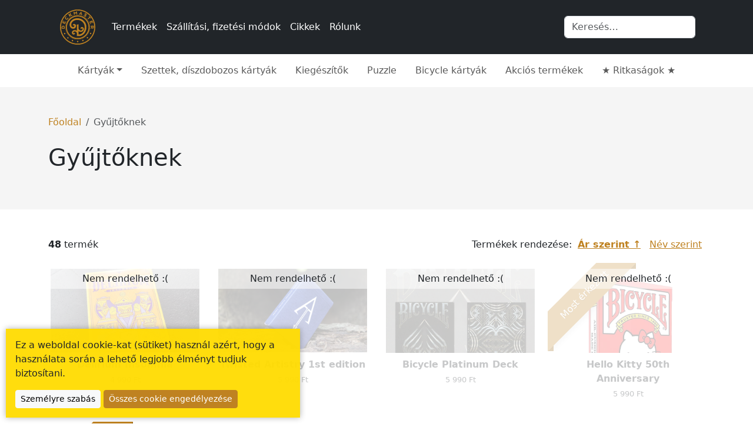

--- FILE ---
content_type: text/html; charset=UTF-8
request_url: https://deckmaster.hu/cimke/gyujtoknek?rendezes=ar-szerint
body_size: 16917
content:
<!DOCTYPE html>
<html lang="hu-HU" itemscope="itemscope" itemtype="http://schema.org/WebPage">
<head>
<!-- v26.1.5.1 -->
<meta charset="UTF-8">
<meta http-equiv="X-UA-Compatible" content="IE=edge">
<meta name="viewport" content="width=device-width, initial-scale=1">
<title>Gyűjtőknek | Deckmaster.hu</title>
<meta name="keywords" content="kártya, ajándék, webáruház, prémium, minőségi, minőség, designer kártya">
<meta name="description" content="Prémium minőségű kártya bolt, kártya szettek, díszdobozos kártyák, francia kártya vásárlás">
<meta name="rating" content="general">

<meta property="og:title" content="Gyűjtőknek | Deckmaster.hu">
<meta property="og:site_name" content="Deckmaster - prémium kártya webáruház">
<meta property="og:url" content="https://deckmaster.hu/cimke/gyujtoknek" />
<meta property="og:type" content="website" />
<meta property="og:description" content="Prémium minőségű kártya bolt, kártya szettek, díszdobozos kártyák, francia kártya vásárlás">
<meta property="og:locale" content="hu_HU">

<link rel="preconnect" href="https://fonts.googleapis.com">
<link rel="preconnect" href="https://fonts.gstatic.com" crossorigin>

<link rel="apple-touch-icon" sizes="180x180" href="/apple-touch-icon.png">
<link rel="icon" type="image/png" sizes="32x32" href="/favicon-32x32.png">
<link rel="icon" type="image/png" sizes="16x16" href="/favicon-16x16.png">
<link rel="manifest" href="/site.webmanifest">

<script type="application/ld+json">
{
"@context": "https://schema.org",
"@type": "WebSite",
"url": "https://deckmaster.hu",
"sameAs": [
"https://www.facebook.com/deckmaster.hu",
"https://www.instagram.com/deckmasterhu/",
"https://www.pinterest.com/deckmasterhu"
]
}
</script>


<script async src="https://www.googletagmanager.com/gtag/js?id=G-BDV3E1CY8V"></script>
<script async src="https://www.googletagmanager.com/gtag/js?id=AW-836224207"></script>
<script>
window.dataLayer = window.dataLayer || [];
function gtag(){dataLayer.push(arguments);}
gtag("js", new Date());
gtag("config", "G-BDV3E1CY8V");
gtag("config", "AW-836224207");
</script>
<script>
!function(f,b,e,v,n,t,s)
{if(f.fbq)return;n=f.fbq=function(){n.callMethod?
n.callMethod.apply(n,arguments):n.queue.push(arguments)};
if(!f._fbq)f._fbq=n;n.push=n;n.loaded=!0;n.version="2.0";
n.queue=[];t=b.createElement(e);t.async=!0;
t.src=v;s=b.getElementsByTagName(e)[0];
s.parentNode.insertBefore(t,s)}(window, document,"script",
"https://connect.facebook.net/en_US/fbevents.js");
fbq("init", "945720506279536");
fbq("track", "PageView");
</script>
<noscript><img height="1" width="1" style="display:none"
	src="https://www.facebook.com/tr?id=945720506279536&ev=PageView&noscript=1"
/></noscript>
<meta name="csrf-param" content="_csrf">
<meta name="csrf-token" content="yKPDwHzbS6QTo9dXMomvq8hmggg29P-9oOIMNR1ZmJj4l6mCGbEcz2DguA5bvpufmBDKYUKaz_GTkVp5eTDQwg==">

<link href="https://deckmaster.hu/cimke/gyujtoknek" rel="canonical">
<link href="/assets/cdf9f03a/dist/css/bootstrap.css?v=1690357598" rel="stylesheet">
<link href="https://fonts.googleapis.com/css2?family=Caveat&amp;family=Hurricane&amp;display=swap" rel="preload" as="style" onload="this.onload=null;this.rel=&#039;stylesheet&#039;">
<link href="/assets/29ff7324/css/style.css?v=1711212771" rel="stylesheet">
<noscript><link rel="stylesheet" href="https://fonts.googleapis.com/css2?family=Caveat&family=Hurricane&display=swap"></noscript>
</head>
<body>
<div id="fb-root"></div>
<script>(function(d, s, id) {
var js, fjs = d.getElementsByTagName(s)[0];
if (d.getElementById(id)) return;
js = d.createElement(s); js.id = id;
js.src = "//connect.facebook.net/hu_HU/all.js#xfbml=1";
fjs.parentNode.insertBefore(js, fjs);
}(document, "script", "facebook-jssdk"));</script><header class="p-3 bg-dark text-white">
	<div class="container">
		<div class="d-flex flex-wrap align-items-center justify-content-center justify-content-lg-start">
			<a href="/">
				<svg id=header-logo version="1" xmlns="http://www.w3.org/2000/svg" width="100" height="100" viewBox="0 0 360 360"><path d="M150 3.5c-29.3 5-60.2 18.9-82.5 36.9C51.3 53.6 32.9 75 24.2 91 13 111.4 6.7 129 2.9 151c-2.8 15.9-3 43.1-.4 56 .2 1.3.7 4.1 1 6.2 3.2 21.3 15.1 49 30.5 71 8 11.5 28.7 32.4 40 40.5 8.3 5.9 27.3 17.3 28.8 17.3.5 0 3 1.1 5.8 2.4 9.4 4.5 28.7 10.3 40.4 12.1 2.5.4 5.2.9 6 1 11.3 2.1 43 2.1 51 0 .8-.2 3.5-.7 5.9-1 7.5-1.1 22.8-5.4 32.4-9.1 54.7-21.1 95.6-66.9 109.8-123.1 1.6-6.2 3.1-13.4 3.5-16 .3-2.7.8-5.7 1.1-6.8.3-1.1.6-9.2.7-18 .3-15.4-1-30.4-3.5-40.5-.6-2.5-1.3-5.5-1.5-6.8-1-5.2-5.9-19.4-9.9-28.4-22.8-51.9-71.2-91.3-126-102.7-15.9-3.3-16.1-3.3-36-3.6-16.3-.3-21 0-32.5 2zm58 10c28.2 4.9 50.3 14.4 73.6 31.6 8.3 6.1 22.8 19.6 27.9 25.9 26.7 33.2 39.3 66.9 39.9 107 1.3 78.5-53.4 148.4-129.9 166.3-15.3 3.6-16.9 3.8-36 4.2-22.3.5-36.8-1.6-56.4-8.1-43.3-14.4-78.3-44.6-98.5-85.1-12.3-24.7-17.3-46.1-17.4-74.8 0-14.3.4-20.5 2.3-31.8 4-23.2 18.9-55.7 34.3-74.2 25.8-31.2 63.1-53.7 99.1-60 1.9-.3 3.7-.7 4-.9.3-.2 4-.7 8.1-1.1 4.1-.4 7.7-.9 7.9-1.1 1-1 32.9.6 41.1 2.1z"/><path d="M163.1 26c-3.4 4.4-6.5 8-6.8 8-.3 0-4.1-2.5-8.5-5.5s-8.4-5.5-8.9-5.5c-.6 0-.8 2-.4 4.7.9 8.2 4.2 26.3 4.8 26.9.3.4 2.1.4 4 0l3.4-.6-1.3-7.7c-.8-4.2-1.2-7.8-1-8.1.2-.2 2.3 1 4.7 2.7 2.3 1.7 4.6 3.1 5 3.1.4 0 2.2-2 4-4.5 1.8-2.5 3.4-4.4 3.5-4.2.2.1.6 1.8.9 3.7.3 1.9.9 5.1 1.2 7 .4 1.9.6 3.9.5 4.4-.3.8 6.6.2 7.5-.8.4-.3-2.9-22.5-4.2-28.6-.2-.8-.4-1.8-.4-2.3-.2-2-2.4 0-8 7.3zM204.1 36.2C198 43.4 193 49.7 193 50.1c0 .3 1.7.9 3.7 1.2 2.6.5 4.2.2 5.5-.9 1.2-1.1 2.6-1.4 4.5-1 8.7 2.1 10.2 2.8 10.8 4.6.7 2.1 6.4 4.3 7.8 3 .5-.4-.8-6.8-2.8-14.1C217.7 25.2 217 23 216 23c-.4 0-5.8 5.9-11.9 13.2zm11.3 9.6c-.1.2-2.1-.2-4.3-.8l-4.2-1.1 3.3-4.2 3.3-4.1 1.1 4.9c.6 2.8 1 5.1.8 5.3zM105.3 36.1c-2.8 1.8-3.4 3-5.2 10.6-1.1 4.7-2.2 8.7-2.4 8.9-.2.3-1.9-2-3.8-5l-3.3-5.5-3 1.9c-1.7 1-3 2.2-3 2.5.2 1.1 15.6 26.5 16.3 27 .4.2 2-.7 3.6-1.9 2.8-2.3 2.9-2.4 1.2-4.9-1.8-2.8-2.3-8.2-.7-9.2.5-.3 3.9.8 7.5 2.4l6.6 3 3.5-2.1c1.9-1.1 3.3-2.5 3.2-3-.2-.5-4.5-2.7-9.6-5-5-2.2-9.2-4.5-9.2-5.2 0-.6.9-4.6 1.9-8.9 2-8.4 1.7-8.8-3.6-5.6zM253.7 42c-5.1 4-4.4 9.6 2.2 17 3.5 3.9 3.6 6.3.5 6.8-1.5.2-3.2-1-5.6-3.7-3.3-3.9-3.7-4-6.6-3-3.6 1.2-3.6 1.2-2.1 4.2 1.8 3.4 6.7 7.7 10.4 9.3 5.5 2.2 9.3 1.8 12.6-1.5 4.6-4.6 3.9-8.5-2.8-16.8-5.5-6.7-1.8-9 4.5-2.7 3.2 3.2 3.7 3.4 6.4 2.3 3.6-1.5 3.5-2.8-.6-7.1-6.4-6.6-14.1-8.6-18.9-4.8zM164.5 57.2c-13.3 1.8-38.3 9.7-42.6 13.4-.8.8-1.9 1.4-2.3 1.4-.9 0-14.4 8.9-18.1 12-26 21.7-41.4 49.7-46 83-.6 4.8-.6 25.8 0 29.5 4.4 25.5 10.3 40.7 22.5 57.6 9.1 12.7 20 23.3 33.2 32.1 6.3 4.2 20.7 11.8 22.4 11.8.3 0 2 .6 3.7 1.4 2.6 1.1 11.3 3.7 13.7 4.1.3.1 1.9.4 3.5.8 8.1 1.8 11 2.1 24.5 2.1 12.8.1 25.2-.8 27-1.9.4-.2 2.2-.7 4.1-1 4.6-.8 16.9-5.1 23.8-8.3 30.6-14.3 55.2-41.8 66-74 2-5.9 5.8-23.4 6-27.7.3-7.3.1-25-.3-26.3-.3-1-.7-3.4-1-5.4-3-20.2-13-42.9-25.9-58.5-3.3-4.1-17.9-18.7-20.3-20.3-11.9-8.2-15.9-10.7-23.8-14.5-9.1-4.4-22.6-8.8-30.7-10-2.4-.4-4.7-.9-5.1-1.1-1.4-.9-28.2-1.1-34.3-.2zm34.2 2.1c.4.3 2.6.8 4.8 1.1 23.2 3.7 48.2 17.2 66.1 35.7 38.3 39.5 45.7 99.8 18.1 147.4-2.2 3.8-4.4 7.1-4.9 7.3-.4.2-.8 1-.8 1.7s-.3 1.5-.7 1.7c-.5.1-2.4 2.3-4.4 4.8-14.9 18.3-32.2 30.5-56.4 39.6-1.1.4-2.4.8-3 1-16.2 4.2-18.7 4.6-34 5-17.3.3-24.4-.6-39.5-5.2-25.5-7.8-47.5-23.3-63.3-44.9-5.5-7.5-6.5-9.1-10.7-17-2.4-4.6-7.7-18.1-8.5-21.5-.2-.8-1-4.4-1.9-8-7.6-32.6.4-71.2 20.6-98.8 10-13.7 27.3-28.6 42.8-36.9 11.3-6 29.1-11.7 41.5-13.1 7.2-.9 32.7-.8 34.2.1z"/><path d="M172 62.1c-10 .7-13.4 1.3-18.8 2.8-1.8.5-3.3 1-3.5.9-1.3-.2-13.8 4.2-19.7 7-38.4 18.2-64 52.9-69.5 94.7-.4 2.7-.7 9.7-.6 15.6.4 50.8 32.1 95.4 80.1 112.6 12.8 4.6 24.7 6.6 39 6.7 14.6.1 19.7-.4 31.7-3.4 12.5-3.2 31.1-11.7 39.8-18.2 18.4-13.8 32.2-30.7 40.6-49.8 7.1-15.9 10.4-32.8 10.2-51.1-.7-61-49.8-113.3-110.3-117.5-4.1-.3-7.9-.6-8.5-.8-.5-.1-5.3.1-10.5.5zm24.4 11.3c2.7.4 5.1.8 5.5 1 .3.2 2.3.7 4.4 1 10.4 1.6 29.8 10.7 40.4 18.9 16.3 12.5 27.7 27.2 35.5 45.7 4.2 9.8 5.5 14.4 7.3 25.5 1.2 7.4 1.4 28.4.2 33-.2 1.1-.8 4-1.2 6.5-1.1 6.8-6.2 20.6-10.7 29-15.6 29.5-45.2 50.7-78.8 56.7-2.5.4-11.5.8-20 .7-12.4-.1-17.2-.5-24-2.3-23.5-6-43.1-17.9-57.8-35.1-11.5-13.6-19-27.7-23.2-43.8-14.7-56.5 16.5-113.6 72.1-132.3 14.8-4.9 33.8-6.6 50.3-4.5z"/><path d="M168 89.8c-21.4 2.6-38.3 10.4-51.6 23.6-11.7 11.8-18.1 25.1-18.8 39.5-.9 17.6 7.7 34.2 21.2 40.7 5.1 2.5 5.6 2.6 14.9 2.9 6.9.2 9-.1 13.3-2.1 12.2-5.6 18.7-18.6 15.9-31.4-2-9-8.2-14-18-14.6-5.3-.3-5.8-.1-9.8 3.5-3.5 3.2-4.1 4.4-4.1 7.8 0 2.4.6 4.6 1.5 5.3 1.2 1 1.5 1 1.5-.3 0-1.7 3.5-3.2 6.4-2.8 2.8.4 5.5 4.2 5.6 7.7.1 9.2-13.9 13.6-22.5 7-6.1-4.7-8-9.6-8-20.7 0-9 .2-9.9 3.7-17.1 6.5-13 19-23.1 35.3-28.5 7.1-2.3 9.6-2.6 22-2.7 14.9 0 20.9 1.1 32.4 6.1 21.4 9.4 38.1 30.6 41.8 53.2 1.5 8.7.8 30.1-1.1 37.6-6.1 23.7-21.1 41.7-39.8 47.9-7.2 2.4-18.2 3.7-20.3 2.4-.8-.5-1.1-17.3-.6-31.6l.1-2.3 3.3 2.4c6.9 5.1 16 6.9 26.2 5.3 6.5-1 11.8-3.8 16.9-8.9 10.5-10.6 11.4-25.3 2-34.9-5.1-5.3-11.8-6.9-19.3-4.7-4.8 1.4-9.7 9.8-8.5 14.5.7 2.5 4.8 6.4 6.9 6.4.7 0 1.3-1.2 1.3-2.7 0-5.2 6.2-7 10-3 4.1 4.3 2.6 11.6-3.2 16.1-10.8 8.2-27.3 3.2-33.7-10.2-2.1-4.4-2.2-6-2.1-23.7 0-10.5.5-20.1 1-21.5l1-2.5-10.4.3c-10.2.3-10.4.4-9.3 2.4 1.2 2.2 1.8 59.3.7 60.4-.4.3-1.7-.1-3-1-6.9-4.5-19.4-6.1-27.6-3.6-15.4 4.9-24.2 21.1-18.2 33.5 2.5 5.3 3.8 6.8 8 9.4 7.5 4.5 18 1.4 21-6.3 1.6-4.2 1.2-6.1-1.7-9l-2.6-2.7-1.3 2.9c-1.4 3.5-3.6 4.5-6.8 3.2-7-2.6-5.5-12.9 2.4-16.7 10-4.7 21.9-.5 27.5 9.9 2.7 4.9 2.8 5.7 2.7 18.4 0 7.6-.5 14.1-1.2 15.3-1.2 2.4-2.6 2.1 14.5 2.3 7.1 0 17.8-.7 22.5-1.7 4-.8 13.8-4.6 18.5-7.3 20.4-11.5 34.7-32.4 40.5-59.1 1.4-6.7 1.8-11.9 1.6-23.6-.2-8.3-.6-16.4-1-18-4.3-19-12.2-33.5-25.1-46-7.5-7.3-8-7.6-13.1-11.2-9.2-6.5-28.1-13.6-39.9-14.9-6.9-.7-17.9-1.1-21.5-.6zM295.5 70c-1.7 1.9-1.7 2.1.9 5.4 3 4 2.8 5.2-1.8 8.6-14.2 10.7-15.3 12.1-11.8 15.3 2.4 2.2 3.2 2.1 6.2-.6 1.4-1.2 5-4.2 8-6.7s5.7-4.8 5.8-5.3c.8-1.6 2.8-.5 5.2 2.8 1.4 1.9 2.8 3.5 3.1 3.5.3 0 1.6-.9 2.9-2 2.1-1.8 2.2-2.2.8-3.8-.8-.9-4.7-5.6-8.7-10.5-4-4.8-7.6-8.7-8.1-8.7-.4 0-1.5.9-2.5 2zM58.3 72.9c-10.9 7.9-10.5 22.7.9 29.1 9.9 5.6 22.7-.9 25.3-12.8.7-3.2.6-3.2-3.2-3.2-3.5 0-4 .3-4.8 3.2-1.2 3.8-5.3 7-9 7-3.9 0-7.9-3.3-8.9-7.6-.8-3-.6-4.1 1-6.4 1.2-1.5 3-3.1 4.2-3.7 2.3-1 2.6-2.4 1.6-6.3-.8-2.9-2.3-2.8-7.1.7zM26.6 124.7c-2.1 6-3.8 11.2-3.8 11.8 0 1.1 12.3 6.5 13.5 5.8.4-.2.7.1.7.8 0 .7.3 1 .6.7.3-.3 3.3.5 6.7 1.8 3.3 1.3 6.6 2.4 7.2 2.4 1 0 10-22.9 9.3-23.5-.2-.1-1.7-.7-3.4-1.2-3-1.1-3-1-4.4 3.6-1.1 3.7-3.5 10.1-4.6 11.9-.2.3-4.2-1.5-5.2-2.3-.1-.1.7-2.8 1.8-6 2.5-7.2 2.5-6.9-.5-8.3-2.3-1.1-2.6-.9-3.6 1.6-4.4 11.9-3.9 11.2-6.8 9.9-1.4-.6-2.7-1.2-2.9-1.3-.2-.1 1.1-3.7 2.7-8 2.9-7.3 3-8 1.4-9.2-3.6-2.7-4.7-1.5-8.7 9.5zM318.5 118c-5.5 2.2-10.2 4-10.5 4.1-.3.1-1.6.5-3 1s-3 1.2-3.7 1.4c-.9.3-.6 2.3 1.3 7.2 3.8 10.4 6.6 17.3 7 17.3.2 0 1.5-.5 2.9-1.2 2.9-1.3 2.9-1.2-.8-10.9l-2.5-6.7 2.4-1.3c3.2-1.7 3.4-1.5 7.3 9.3.9 2.5 1.3 2.6 4 1.7l3-1-2.5-6.6c-1.4-3.6-2.3-6.7-2.1-7 .3-.2 1.7-.5 3.2-.6 2.7-.2 3.1.5 8 14 .5 1.6 6.7-.4 6.3-2.1-1.4-5.4-8.5-22.6-9.3-22.5-.5 0-5.5 1.8-11 3.9zM30.8 166.5c-.2.2-1.5.6-3 .9-8 1.4-11.8 8.2-11.8 20.9 0 7.6.2 8.7 1.8 8.8 4.8.3 29.3-.1 30-.5.9-.5.7-14-.3-18.5-1.1-5.1-5.5-9.5-10.6-10.7-1-.2-2.8-.6-3.8-.8-1.1-.3-2.1-.3-2.3-.1zm7.6 10.7c3.4 3 4.8 11.8 1.9 11.9-1 0-5.3.1-9.6.2l-7.7.2v-4.6c0-3.5.6-5.2 2.5-7.3 3.2-3.4 9.2-3.6 12.9-.4zM312.9 167.4c-.1.1-.2 1.8-.3 3.9l-.1 3.7h9.5v3.7c0 3.4-.5 4.1-4.5 6.8-4.3 2.9-4.5 3.2-4.5 7.9 0 3.7.3 4.6 1.3 3.9.6-.5 3-2.3 5.2-4l4-3.1 3.3 2.8c2.5 2.1 4.1 2.6 6.9 2.4 8.8-.7 11.3-4.9 11.3-18.9v-9.6l-16 .2c-8.8.2-16 .3-16.1.3zm25.2 7.8c1.1 8.9-1.2 13.1-6.3 12-2.2-.4-4.3-8.3-3.1-11.7.4-1.1 9.3-1.4 9.4-.3zM308.3 239.2c-5.9 2.8-3.6 13.6 2.9 13.8 6 .1 9.7-5.5 7.1-10.8-1.9-4-5.6-5.1-10-3zM43.7 240.8c-6.9 4.2-2.2 15.4 5.5 13.1 3.7-1 5.7-3.5 5.8-7.2 0-2.4-2.9-6.6-4.7-6.8-.5 0-1.5-.2-2.4-.4-.9-.1-2.8.4-4.2 1.3zM275 283c-3.3 2.8-3.7 7.6-1 10.5 4.5 4.8 13 1.8 13-4.6 0-2.3-3-6.7-4.8-7-3.6-.7-5.5-.4-7.2 1.1zM77.9 283.2c-3.8 1.3-5.7 6.2-3.8 9.7 4.6 8.1 15.8 3.8 13.3-5.1-1.1-3.9-5.5-6-9.5-4.6zM228.7 312.4c-1.6 1.5-2.7 3.6-2.7 5.1 0 3.3 4.2 7.5 7.5 7.5s7.5-4.1 7.5-7.3c0-3.4-2.9-6.6-6.5-7.3-2.4-.4-3.6 0-5.8 2zM122.1 312.7c-3.1 2.7-3.4 6.8-.8 9.9 3.1 3.5 7 4 10.1 1.2 3.6-3.3 3.8-7.6.6-10.8-2.5-2.5-7.1-2.6-9.9-.3zM177.3 321.1c-4.5 1.7-5.8 8.5-2.1 11.9 4.1 3.8 10.2 2.1 12.1-3.2.9-2.7-1.2-7.6-3.6-8.4-3.4-1.2-4-1.2-6.4-.3z"/></svg>			</a>
			<ul class="nav col-12 col-lg-auto me-lg-auto mb-2 justify-content-center mb-md-0">
				<li><a href="/termekek" class="nav-link px-2 text-white">Termékek</a></li>
				<li><a href="/szallitasi-fizetesi-modok" class="nav-link px-2 text-white">Szállítási, fizetési módok</a></li>
				<li><a href="/cikkek" class="nav-link px-2 text-white">Cikkek</a></li>
				<li><a href="/rolunk" class="nav-link px-2 text-white">Rólunk</a></li>
			</ul>
			<form class="col-12 col-lg-auto mb-3 mb-lg-0 me-lg-3" action="/kereses" method="GET">
				<input type="search" class="form-control form-control-dark" placeholder="Keresés…" aria-label="Keresés" name="s">
			</form>
					</div>
	</div>
</header>

<nav class="navbar navbar-expand-lg navbar-light" aria-label="Menü">
	<div class="container-fluid">
		<button class="navbar-toggler" type="button" data-bs-toggle="collapse" data-bs-target="#mainNav" aria-controls="mainNav" aria-expanded="false" aria-label="Menü nyitása">
			<span class="navbar-toggler-icon"></span> Menü kinyitása
		</button>
		<div class="collapse navbar-collapse justify-content-md-center" id="mainNav">
			<ul class="navbar-nav">
	<li class="nav-item mx-2 dropdown has-megamenu">
		<a class="nav-link dropdown-toggle" href="#" data-bs-toggle="dropdown">Kártyák</a>
		<div class="dropdown-menu megamenu" role="menu">
			<div class="container">
				<div class="row">
					<div class="col-12 col-sm-6 col-md-4">
						<ul class="list-unstyled">
							<li><strong>Népszerű kártyák</strong></li>
							<li><a href="/nepszeru-kartyak">Gyakran vásárolt kártyák</a></li>
							<li><a href="/utolso-darabok">Utolsó darabok</a></li>
							<li><strong>Kártyák ár alapján</strong></li>
							<li><a href="/kartyak-5000ft-alatt">Kártyák 5.000 Ft alatt</a></li>
							<li><a href="/kartyak-5-10000ft-kozott">Kártyák 5.000 - 10.000 Ft között</a></li>
							<li><a href="/kartyak-10000ft-felett">Kártyák 10.000 Ft felett</a></li>
							<li><strong>Téma szerint</strong></li>
							<li><a href="/cimke/film">Film, sorozat</a></li>
							<li><a href="/cimke/fekete-kartya">Fekete kártyák</a></li>
							<li><a href="/cimke/arany-hatlap">Arany színű hátlap</a></li>
						</ul>
					</div>
					<div class="col-12 col-sm-6 col-md-4">
						<ul class="list-unstyled">
							<li><strong>Kártyamániásoknak</strong></li>
							<li><a href="/ujdonsagok">Újdonságok a webshopban</a></li>
							<li><a href="/cimke/gyujtoknek">Gyűjtőknek ajánljuk</a></li>
							<li><a href="/cimke/limitalt-kiadas">Limitált kiadású kártyák</a></li>
							<li><a href="/cimke/sorszamozott">Sorszámozott paklik</a></li>
							<li><strong>Kártyatrükkökhöz</strong></li>
							<li><a href="/cimke/jelolt-kartya">Jelölt paklik</a></li>
							<li><a href="/cimke/gaff">Gaff paklik</a></li>
							<li><a href="/cimke/dupla-hatlapu">Dupla hátlapú</a></li>
							<li><a href="/cimke/ures-lap">Üres lap</a></li>
							<li><a href="/cimke/trukk-lap">Trükk lap</a></li>
						</ul>
					</div>
					<div class="col-12 col-sm-6 col-md-4">
						<ul class="list-unstyled">
							<li><strong>Brand</strong></li>
							<li><a href="/cimke/bicycle-kartya">Bicycle kátyák</a></li>
							<li><a href="/cimke/theory11-kartyak">Theory11 kátyák</a></li>
							<li><a href="/cimke/ellusionist">Ellusionist kátyák</a></li>
							<li><a href="/cimke/murphy-s-magic">Murphy's Magic kátyák</a></li>
							<li><a href="/cimke/cartamundi">Cartamundi kátyák</a></li>
							<li><a href="/cimke/noc">NOC kátyák</a></li>
							<li><a href="/cimke/tcc">TCC kátyák</a></li>
							<li class="hidden-xs hidden-sm"><hr></li>
							<li class="hidden-xs hidden-sm"><a class="btn btn-primary btn-sm" href="/kartyak">Összes kártya</a></li>
						</ul>
					</div>
				</div>
			</div>
		</div>
	</li>
	<li class="nav-item mx-2">
		<a class="nav-link" href="/szettek-diszdobozos-kartyak">Szettek, díszdobozos kártyák</a>
	</li>
	<li class="nav-item mx-2">
		<a class="nav-link" href="/kiegeszitok">Kiegészítők</a>
	</li>
	<li class="nav-item mx-2">
		<a class="nav-link" href="/kirakos-jatekok-puzzle">Puzzle</a>
	</li>
		<li class="nav-item mx-2">
		<a class="nav-link" href="/cimke/bicycle-kartya">Bicycle kártyák</a>
	</li>
			<li class="nav-item mx-2">
			<a class="nav-link" href="/akcios-termekek">Akciós termékek</a>
		</li>
		<li class="nav-item mx-2">
		<a class="nav-link" href="/igazi-ritkasagok">★ Ritkaságok ★</a>
	</li>
</ul>
		</div>
	</div>
</nav>
<section class="bg-light py-5">
	<div class="container">
					<nav aria-label="breadcrumb">
				<ol class="breadcrumb">
					<li class="breadcrumb-item"><a href="/">Főoldal</a></li>
																		<li class="breadcrumb-item active" aria-current="page">Gyűjtőknek</li>
															</ol>
			</nav>
				<h1 class="py-2 page-title">Gyűjtőknek</h1>
			</div>
</section>
<div class="container py-5">
	<div id="w0" class="list-view product-list-view"><div class="row"><div class="col"><div class="summary"><b>48</b> termék</div></div><div class="col sorter-container">Termékek rendezése: <ul class="sorter">
<li><a class="asc" href="/cimke/gyujtoknek?rendezes=-ar-szerint" data-sort="-ar-szerint">Ár szerint</a></li>
<li><a href="/cimke/gyujtoknek?rendezes=nev-szerint" data-sort="nev-szerint">Név szerint</a></li>
</ul></div></div><div class="row"><div class="col-12 col-md-6 col-lg-3 p-3" data-key="89"><div class="product-card my-2 out-of-stock">
			<div class="label">Nem rendelhető :(</div>
		<div class="product-image mb-2">
		<a href="/delirium-insomnia">
						<picture><source srcset="/img/delirium-insomnia/delirium-insomnia-01.webp"></source><img class="img-fluid" src="/img/delirium-insomnia/delirium-insomnia-01.jpg" width="1280" alt="Delirium Insomnia" heigth="720" loading="lazy"></picture>			<picture><source srcset="/img/delirium-insomnia/delirium-insomnia-06.webp"></source><img class="img-fluid" src="/img/delirium-insomnia/delirium-insomnia-06.jpg" width="1280" alt="Delirium Insomnia" heigth="720" loading="lazy"></picture>		</a>
	</div>
	<div class="product-name"><a href="/delirium-insomnia">Delirium Insomnia</a></div>
	<div class="product-price mt-1">
		4 990 Ft	</div>
</div>
</div>
<div class="col-12 col-md-6 col-lg-3 p-3" data-key="296"><div class="product-card my-2 out-of-stock">
			<div class="label">Nem rendelhető :(</div>
		<div class="product-image mb-2">
		<a href="/twisted-artistry-1st-edition">
						<picture><source srcset="/img/twisted-artistry-1st-edition/twisted-artistry-1st-edition-01.webp"></source><img class="img-fluid" src="/img/twisted-artistry-1st-edition/twisted-artistry-1st-edition-01.jpg" width="1280" alt="Twisted Artistry 1st edition" heigth="720" loading="lazy"></picture>			<picture><source srcset="/img/twisted-artistry-1st-edition/twisted-artistry-1st-edition-02.webp"></source><img class="img-fluid" src="/img/twisted-artistry-1st-edition/twisted-artistry-1st-edition-02.jpg" width="1280" alt="Twisted Artistry 1st edition" heigth="720" loading="lazy"></picture>		</a>
	</div>
	<div class="product-name"><a href="/twisted-artistry-1st-edition">Twisted Artistry 1st edition</a></div>
	<div class="product-price mt-1">
		5 990 Ft	</div>
</div>
</div>
<div class="col-12 col-md-6 col-lg-3 p-3" data-key="309"><div class="product-card my-2 out-of-stock">
			<div class="label">Nem rendelhető :(</div>
		<div class="product-image mb-2">
		<a href="/bicycle-platinum-deck">
						<picture><source srcset="/img/bicycle-platinum-deck/bicycle-platinum-deck-02.webp"></source><img class="img-fluid" src="/img/bicycle-platinum-deck/bicycle-platinum-deck-02.jpg" width="720" alt="Bicycle Platinum Deck" heigth="720" loading="lazy"></picture>			<picture><source srcset="/img/bicycle-platinum-deck/bicycle-platinum-deck-01.webp"></source><img class="img-fluid" src="/img/bicycle-platinum-deck/bicycle-platinum-deck-01.jpg" width="720" alt="Bicycle Platinum Deck" heigth="720" loading="lazy"></picture>		</a>
	</div>
	<div class="product-name"><a href="/bicycle-platinum-deck">Bicycle Platinum Deck</a></div>
	<div class="product-price mt-1">
		5 990 Ft	</div>
</div>
</div>
<div class="col-12 col-md-6 col-lg-3 p-3" data-key="362"><div class="product-card my-2 out-of-stock">
			<div class="label">Nem rendelhető :(</div>
		<div class="product-image mb-2">
		<a href="/hello-kitty-50th-anniversary">
							<div class="ribbon"><span>Most érkezett</span></div>
						<picture><source srcset="/img/hello-kitty-50th-anniversary/hello-kitty-50th-anniversary-04.webp"></source><img class="img-fluid" src="/img/hello-kitty-50th-anniversary/hello-kitty-50th-anniversary-04.jpg" width="720" alt="Hello Kitty 50th Anniversary" heigth="720" loading="lazy"></picture>			<picture><source srcset="/img/hello-kitty-50th-anniversary/hello-kitty-50th-anniversary-03.webp"></source><img class="img-fluid" src="/img/hello-kitty-50th-anniversary/hello-kitty-50th-anniversary-03.jpg" width="720" alt="Hello Kitty 50th Anniversary" heigth="720" loading="lazy"></picture>		</a>
	</div>
	<div class="product-name"><a href="/hello-kitty-50th-anniversary">Hello Kitty 50th Anniversary</a></div>
	<div class="product-price mt-1">
		5 990 Ft	</div>
</div>
</div>
<div class="col-12 col-md-6 col-lg-3 p-3" data-key="363"><div class="product-card my-2 ">
		<div class="product-image mb-2">
		<a href="/bicycle-wednesday">
							<div class="ribbon"><span>Most érkezett</span></div>
						<picture><source srcset="/img/bicycle-wednesday/bicycle-wednesday-03.webp"></source><img class="img-fluid" src="/img/bicycle-wednesday/bicycle-wednesday-03.jpg" width="720" alt="Bicycle Wednesday" heigth="720" loading="lazy"></picture>			<picture><source srcset="/img/bicycle-wednesday/bicycle-wednesday-02.webp"></source><img class="img-fluid" src="/img/bicycle-wednesday/bicycle-wednesday-02.jpg" width="720" alt="Bicycle Wednesday" heigth="720" loading="lazy"></picture>		</a>
	</div>
	<div class="product-name"><a href="/bicycle-wednesday">Bicycle Wednesday</a></div>
	<div class="product-price mt-1">
		5 990 Ft	</div>
</div>
</div>
<div class="col-12 col-md-6 col-lg-3 p-3" data-key="117"><div class="product-card my-2 ">
		<div class="product-image mb-2">
		<a href="/divine-kartya">
						<picture><source srcset="/img/divine/divine-01.webp"></source><img class="img-fluid" src="/img/divine/divine-01.jpg" width="1280" alt="Divine" heigth="720" loading="lazy"></picture>			<picture><source srcset="/img/divine/divine-02.webp"></source><img class="img-fluid" src="/img/divine/divine-02.jpg" width="1280" alt="Divine" heigth="720" loading="lazy"></picture>		</a>
	</div>
	<div class="product-name"><a href="/divine-kartya">Divine</a></div>
	<div class="product-price mt-1">
		5 990 Ft	</div>
</div>
</div>
<div class="col-12 col-md-6 col-lg-3 p-3" data-key="141"><div class="product-card my-2 out-of-stock">
			<div class="label">Nem rendelhető :(</div>
		<div class="product-image mb-2">
		<a href="/angry-pussies">
						<picture><source srcset="/img/angry-pussies/angry-pussies-02.webp"></source><img class="img-fluid" src="/img/angry-pussies/angry-pussies-02.jpg" width="1280" alt="Angry Pussies" heigth="720" loading="lazy"></picture>			<picture><source srcset="/img/angry-pussies/angry-pussies-05.webp"></source><img class="img-fluid" src="/img/angry-pussies/angry-pussies-05.jpg" width="1280" alt="Angry Pussies" heigth="720" loading="lazy"></picture>		</a>
	</div>
	<div class="product-name"><a href="/angry-pussies">Angry Pussies</a></div>
	<div class="product-price mt-1">
		5 990 Ft	</div>
</div>
</div>
<div class="col-12 col-md-6 col-lg-3 p-3" data-key="175"><div class="product-card my-2 out-of-stock">
			<div class="label">Nem rendelhető :(</div>
		<div class="product-image mb-2">
		<a href="/six-strings-francia-kartya">
						<picture><source srcset="/img/six-strings/six-strings-01.webp"></source><img class="img-fluid" src="/img/six-strings/six-strings-01.jpg" width="1280" alt="Six Strings" heigth="720" loading="lazy"></picture>			<picture><source srcset="/img/six-strings/six-strings-06.webp"></source><img class="img-fluid" src="/img/six-strings/six-strings-06.jpg" width="1280" alt="Six Strings" heigth="720" loading="lazy"></picture>		</a>
	</div>
	<div class="product-name"><a href="/six-strings-francia-kartya">Six Strings</a></div>
	<div class="product-price mt-1">
		5 990 Ft	</div>
</div>
</div>
<div class="col-12 col-md-6 col-lg-3 p-3" data-key="238"><div class="product-card my-2 ">
		<div class="product-image mb-2">
		<a href="/ephemerid-silver">
							<div class="ribbon"><span>Utolsó darab</span></div>
						<picture><source srcset="/img/ephemerid-silver/ephemerid-silver-02.webp"></source><img class="img-fluid" src="/img/ephemerid-silver/ephemerid-silver-02.jpg" width="720" alt="Ephemerid Silver" heigth="720" loading="lazy"></picture>			<picture><source srcset="/img/ephemerid-silver/ephemerid-silver-04.webp"></source><img class="img-fluid" src="/img/ephemerid-silver/ephemerid-silver-04.jpg" width="720" alt="Ephemerid Silver" heigth="720" loading="lazy"></picture>		</a>
	</div>
	<div class="product-name"><a href="/ephemerid-silver">Ephemerid Silver</a></div>
	<div class="product-price mt-1">
		<s class="me-2">7 990 Ft</s><span class="discount-price py-1 px-2">5 990 Ft</span>	</div>
</div>
</div>
<div class="col-12 col-md-6 col-lg-3 p-3" data-key="308"><div class="product-card my-2 out-of-stock">
			<div class="label">Nem rendelhető :(</div>
		<div class="product-image mb-2">
		<a href="/bicycle-majestic">
						<picture><source srcset="/img/bicycle-majestic/bicycle-majestic-03.webp"></source><img class="img-fluid" src="/img/bicycle-majestic/bicycle-majestic-03.jpg" width="720" alt="Bicycle Majestic" heigth="720" loading="lazy"></picture>			<picture><source srcset="/img/bicycle-majestic/bicycle-majestic-01.webp"></source><img class="img-fluid" src="/img/bicycle-majestic/bicycle-majestic-01.jpg" width="720" alt="Bicycle Majestic" heigth="720" loading="lazy"></picture>		</a>
	</div>
	<div class="product-name"><a href="/bicycle-majestic">Bicycle Majestic</a></div>
	<div class="product-price mt-1">
		6 990 Ft	</div>
</div>
</div>
<div class="col-12 col-md-6 col-lg-3 p-3" data-key="90"><div class="product-card my-2 out-of-stock">
			<div class="label">Nem rendelhető :(</div>
		<div class="product-image mb-2">
		<a href="/bebel-franciakartya">
						<picture><source srcset="/img/bebel/bebel-02.webp"></source><img class="img-fluid" src="/img/bebel/bebel-02.jpg" width="1280" alt="Bebel" heigth="720" loading="lazy"></picture>			<picture><source srcset="/img/bebel/bebel-04.webp"></source><img class="img-fluid" src="/img/bebel/bebel-04.jpg" width="1280" alt="Bebel" heigth="720" loading="lazy"></picture>		</a>
	</div>
	<div class="product-name"><a href="/bebel-franciakartya">Bebel</a></div>
	<div class="product-price mt-1">
		6 990 Ft	</div>
</div>
</div>
<div class="col-12 col-md-6 col-lg-3 p-3" data-key="54"><div class="product-card my-2 ">
		<div class="product-image mb-2">
		<a href="/juggler">
						<picture><source srcset="/img/juggler/juggler-01.webp"></source><img class="img-fluid" src="/img/juggler/juggler-01.jpg" width="960" alt="Juggler Classic" heigth="720" loading="lazy"></picture>			<picture><source srcset="/img/juggler/juggler-02.webp"></source><img class="img-fluid" src="/img/juggler/juggler-02.jpg" width="576" alt="Juggler Classic" heigth="720" loading="lazy"></picture>		</a>
	</div>
	<div class="product-name"><a href="/juggler">Juggler Classic</a></div>
	<div class="product-price mt-1">
		7 990 Ft	</div>
</div>
</div>
<div class="col-12 col-md-6 col-lg-3 p-3" data-key="335"><div class="product-card my-2 out-of-stock">
			<div class="label">Nem rendelhető :(</div>
		<div class="product-image mb-2">
		<a href="/noc-luxury-collection-blue">
						<picture><source srcset="/img/noc-luxury-collection-blue/noc-luxury-collection-blue-01.webp"></source><img class="img-fluid" src="/img/noc-luxury-collection-blue/noc-luxury-collection-blue-01.jpg" width="1280" alt="NOC Luxury Collection Blue" heigth="720" loading="lazy"></picture>			<picture><source srcset="/img/noc-luxury-collection-blue/noc-luxury-collection-blue-02.webp"></source><img class="img-fluid" src="/img/noc-luxury-collection-blue/noc-luxury-collection-blue-02.jpg" width="1280" alt="NOC Luxury Collection Blue" heigth="720" loading="lazy"></picture>		</a>
	</div>
	<div class="product-name"><a href="/noc-luxury-collection-blue">NOC Luxury Collection Blue</a></div>
	<div class="product-price mt-1">
		7 990 Ft	</div>
</div>
</div>
<div class="col-12 col-md-6 col-lg-3 p-3" data-key="336"><div class="product-card my-2 out-of-stock">
			<div class="label">Nem rendelhető :(</div>
		<div class="product-image mb-2">
		<a href="/noc-luxury-collection-red">
						<picture><source srcset="/img/noc-luxury-collection-red/noc-luxury-collection-red-01.webp"></source><img class="img-fluid" src="/img/noc-luxury-collection-red/noc-luxury-collection-red-01.jpg" width="1280" alt="NOC Luxury Collection Red" heigth="720" loading="lazy"></picture>			<picture><source srcset="/img/noc-luxury-collection-red/noc-luxury-collection-red-02.webp"></source><img class="img-fluid" src="/img/noc-luxury-collection-red/noc-luxury-collection-red-02.jpg" width="1280" alt="NOC Luxury Collection Red" heigth="720" loading="lazy"></picture>		</a>
	</div>
	<div class="product-name"><a href="/noc-luxury-collection-red">NOC Luxury Collection Red</a></div>
	<div class="product-price mt-1">
		7 990 Ft	</div>
</div>
</div>
<div class="col-12 col-md-6 col-lg-3 p-3" data-key="337"><div class="product-card my-2 out-of-stock">
			<div class="label">Nem rendelhető :(</div>
		<div class="product-image mb-2">
		<a href="/noc-luxury-collection-green">
						<picture><source srcset="/img/noc-luxury-collection-green/noc-luxury-collection-green-01.webp"></source><img class="img-fluid" src="/img/noc-luxury-collection-green/noc-luxury-collection-green-01.jpg" width="1280" alt="NOC Luxury Collection Green" heigth="720" loading="lazy"></picture>			<picture><source srcset="/img/noc-luxury-collection-green/noc-luxury-collection-green-02.webp"></source><img class="img-fluid" src="/img/noc-luxury-collection-green/noc-luxury-collection-green-02.jpg" width="1280" alt="NOC Luxury Collection Green" heigth="720" loading="lazy"></picture>		</a>
	</div>
	<div class="product-name"><a href="/noc-luxury-collection-green">NOC Luxury Collection Green</a></div>
	<div class="product-price mt-1">
		7 990 Ft	</div>
</div>
</div>
<div class="col-12 col-md-6 col-lg-3 p-3" data-key="339"><div class="product-card my-2 out-of-stock">
			<div class="label">Nem rendelhető :(</div>
		<div class="product-image mb-2">
		<a href="/graphic-design-cheatsheet-v2">
						<picture><source srcset="/img/graphic-design-cheatsheet-v2/graphic-design-cheatsheet-v2-01.webp"></source><img class="img-fluid" src="/img/graphic-design-cheatsheet-v2/graphic-design-cheatsheet-v2-01.jpg" width="1280" alt="Graphic Design CheatSheet V2" heigth="720" loading="lazy"></picture>			<picture><source srcset="/img/graphic-design-cheatsheet-v2/graphic-design-cheatsheet-v2-02.webp"></source><img class="img-fluid" src="/img/graphic-design-cheatsheet-v2/graphic-design-cheatsheet-v2-02.jpg" width="1280" alt="Graphic Design CheatSheet V2" heigth="720" loading="lazy"></picture>		</a>
	</div>
	<div class="product-name"><a href="/graphic-design-cheatsheet-v2">Graphic Design CheatSheet V2</a></div>
	<div class="product-price mt-1">
		7 990 Ft	</div>
</div>
</div>
<div class="col-12 col-md-6 col-lg-3 p-3" data-key="344"><div class="product-card my-2 out-of-stock">
			<div class="label">Nem rendelhető :(</div>
		<div class="product-image mb-2">
		<a href="/dune">
						<picture><source srcset="/img/dune/dune-01.webp"></source><img class="img-fluid" src="/img/dune/dune-01.jpg" width="1280" alt="Dune" heigth="720" loading="lazy"></picture>			<picture><source srcset="/img/dune/dune-02.webp"></source><img class="img-fluid" src="/img/dune/dune-02.jpg" width="1280" alt="Dune" heigth="720" loading="lazy"></picture>		</a>
	</div>
	<div class="product-name"><a href="/dune">Dune</a></div>
	<div class="product-price mt-1">
		7 990 Ft	</div>
</div>
</div>
<div class="col-12 col-md-6 col-lg-3 p-3" data-key="345"><div class="product-card my-2 ">
		<div class="product-image mb-2">
		<a href="/the-beatles-yellow-submarine">
							<div class="ribbon"><span>Már csak 2 db</span></div>
						<picture><source srcset="/img/the-beatles-yellow-submarine/the-beatles-yellow-submarine-01.webp"></source><img class="img-fluid" src="/img/the-beatles-yellow-submarine/the-beatles-yellow-submarine-01.jpg" width="1280" alt="The Beatles (Yellow Submarine)" heigth="720" loading="lazy"></picture>			<picture><source srcset="/img/the-beatles-yellow-submarine/the-beatles-yellow-submarine-02.webp"></source><img class="img-fluid" src="/img/the-beatles-yellow-submarine/the-beatles-yellow-submarine-02.jpg" width="1280" alt="The Beatles (Yellow Submarine)" heigth="720" loading="lazy"></picture>		</a>
	</div>
	<div class="product-name"><a href="/the-beatles-yellow-submarine">The Beatles (Yellow Submarine)</a></div>
	<div class="product-price mt-1">
		7 990 Ft	</div>
</div>
</div>
<div class="col-12 col-md-6 col-lg-3 p-3" data-key="347"><div class="product-card my-2 out-of-stock">
			<div class="label">Nem rendelhető :(</div>
		<div class="product-image mb-2">
		<a href="/soundboards-v4-green">
						<picture><source srcset="/img/soundboards-v4-green/soundboards-v4-green-01.webp"></source><img class="img-fluid" src="/img/soundboards-v4-green/soundboards-v4-green-01.jpg" width="1280" alt="Soundboards V4 Green" heigth="720" loading="lazy"></picture>			<picture><source srcset="/img/soundboards-v4-green/soundboards-v4-green-02.webp"></source><img class="img-fluid" src="/img/soundboards-v4-green/soundboards-v4-green-02.jpg" width="1280" alt="Soundboards V4 Green" heigth="720" loading="lazy"></picture>		</a>
	</div>
	<div class="product-name"><a href="/soundboards-v4-green">Soundboards V4 Green</a></div>
	<div class="product-price mt-1">
		7 990 Ft	</div>
</div>
</div>
<div class="col-12 col-md-6 col-lg-3 p-3" data-key="359"><div class="product-card my-2 out-of-stock">
			<div class="label">Nem rendelhető :(</div>
		<div class="product-image mb-2">
		<a href="/yellowstone">
							<div class="ribbon"><span>Most érkezett</span></div>
						<picture><source srcset="/img/yellowstone/yellowstone-01.webp"></source><img class="img-fluid" src="/img/yellowstone/yellowstone-01.jpg" width="1280" alt="Yellowstone" heigth="720" loading="lazy"></picture>			<picture><source srcset="/img/yellowstone/yellowstone-02.webp"></source><img class="img-fluid" src="/img/yellowstone/yellowstone-02.jpg" width="1280" alt="Yellowstone" heigth="720" loading="lazy"></picture>		</a>
	</div>
	<div class="product-name"><a href="/yellowstone">Yellowstone</a></div>
	<div class="product-price mt-1">
		7 990 Ft	</div>
</div>
</div>
<div class="col-12 col-md-6 col-lg-3 p-3" data-key="360"><div class="product-card my-2 ">
		<div class="product-image mb-2">
		<a href="/teenage-mutant-ninja-turtles">
							<div class="ribbon"><span>Utolsó darab</span></div>
						<picture><source srcset="/img/teenage-mutant-ninja-turtles/teenage-mutant-ninja-turtles-01.webp"></source><img class="img-fluid" src="/img/teenage-mutant-ninja-turtles/teenage-mutant-ninja-turtles-01.jpg" width="1280" alt="Teenage Mutant Ninja Turtles" heigth="720" loading="lazy"></picture>			<picture><source srcset="/img/teenage-mutant-ninja-turtles/teenage-mutant-ninja-turtles-02.webp"></source><img class="img-fluid" src="/img/teenage-mutant-ninja-turtles/teenage-mutant-ninja-turtles-02.jpg" width="1280" alt="Teenage Mutant Ninja Turtles" heigth="720" loading="lazy"></picture>		</a>
	</div>
	<div class="product-name"><a href="/teenage-mutant-ninja-turtles">Teenage Mutant Ninja Turtles</a></div>
	<div class="product-price mt-1">
		7 990 Ft	</div>
</div>
</div>
<div class="col-12 col-md-6 col-lg-3 p-3" data-key="361"><div class="product-card my-2 out-of-stock">
			<div class="label">Nem rendelhető :(</div>
		<div class="product-image mb-2">
		<a href="/the-dark-knight-x-batman">
							<div class="ribbon"><span>Most érkezett</span></div>
						<picture><source srcset="/img/the-dark-knight-x-batman/the-dark-knight-x-batman-01.webp"></source><img class="img-fluid" src="/img/the-dark-knight-x-batman/the-dark-knight-x-batman-01.jpg" width="1280" alt="The Dark Knight x Batman" heigth="720" loading="lazy"></picture>			<picture><source srcset="/img/the-dark-knight-x-batman/the-dark-knight-x-batman-02.webp"></source><img class="img-fluid" src="/img/the-dark-knight-x-batman/the-dark-knight-x-batman-02.jpg" width="1280" alt="The Dark Knight x Batman" heigth="720" loading="lazy"></picture>		</a>
	</div>
	<div class="product-name"><a href="/the-dark-knight-x-batman">The Dark Knight x Batman</a></div>
	<div class="product-price mt-1">
		7 990 Ft	</div>
</div>
</div>
<div class="col-12 col-md-6 col-lg-3 p-3" data-key="369"><div class="product-card my-2 ">
		<div class="product-image mb-2">
		<a href="/false-anchors-v4-deep-sea">
							<div class="ribbon"><span>Már csak 2 db</span></div>
						<picture><source srcset="/img/false-anchors-v4-deep-sea/false-anchors-v4-deep-sea-01.webp"></source><img class="img-fluid" src="/img/false-anchors-v4-deep-sea/false-anchors-v4-deep-sea-01.jpg" width="1280" alt="False Anchors V4 (Deep Sea)" heigth="720" loading="lazy"></picture>			<picture><source srcset="/img/false-anchors-v4-deep-sea/false-anchors-v4-deep-sea-02.webp"></source><img class="img-fluid" src="/img/false-anchors-v4-deep-sea/false-anchors-v4-deep-sea-02.jpg" width="1280" alt="False Anchors V4 (Deep Sea)" heigth="720" loading="lazy"></picture>		</a>
	</div>
	<div class="product-name"><a href="/false-anchors-v4-deep-sea">False Anchors V4 (Deep Sea)</a></div>
	<div class="product-price mt-1">
		7 990 Ft	</div>
</div>
</div>
<div class="col-12 col-md-6 col-lg-3 p-3" data-key="371"><div class="product-card my-2 ">
		<div class="product-image mb-2">
		<a href="/candela">
							<div class="ribbon"><span>Most érkezett</span></div>
						<picture><source srcset="/img/candela/candela-01.webp"></source><img class="img-fluid" src="/img/candela/candela-01.jpg" width="1280" alt="Candela" heigth="720" loading="lazy"></picture>			<picture><source srcset="/img/candela/candela-02.webp"></source><img class="img-fluid" src="/img/candela/candela-02.jpg" width="1280" alt="Candela" heigth="720" loading="lazy"></picture>		</a>
	</div>
	<div class="product-name"><a href="/candela">Candela</a></div>
	<div class="product-price mt-1">
		7 990 Ft	</div>
</div>
</div>
<div class="col-12 col-md-6 col-lg-3 p-3" data-key="378"><div class="product-card my-2 ">
		<div class="product-image mb-2">
		<a href="/retro-wave">
							<div class="ribbon"><span>Most érkezett</span></div>
						<picture><source srcset="/img/retro-wave/retro-wave-01.webp"></source><img class="img-fluid" src="/img/retro-wave/retro-wave-01.jpg" width="1280" alt="Retro Wave" heigth="720" loading="lazy"></picture>			<picture><source srcset="/img/retro-wave/retro-wave-02.webp"></source><img class="img-fluid" src="/img/retro-wave/retro-wave-02.jpg" width="1280" alt="Retro Wave" heigth="720" loading="lazy"></picture>		</a>
	</div>
	<div class="product-name"><a href="/retro-wave">Retro Wave</a></div>
	<div class="product-price mt-1">
		7 990 Ft	</div>
</div>
</div>
<div class="col-12 col-md-6 col-lg-3 p-3" data-key="177"><div class="product-card my-2 ">
		<div class="product-image mb-2">
		<a href="/les-melies-conquest-blue">
							<div class="ribbon"><span>Már csak 2 db</span></div>
						<picture><source srcset="/img/les-melies-conquest-blue/les-melies-conquest-blue-01.webp"></source><img class="img-fluid" src="/img/les-melies-conquest-blue/les-melies-conquest-blue-01.jpg" width="1280" alt="Les Melies Conquest Blue" heigth="720" loading="lazy"></picture>			<picture><source srcset="/img/les-melies-conquest-blue/les-melies-conquest-blue-02.webp"></source><img class="img-fluid" src="/img/les-melies-conquest-blue/les-melies-conquest-blue-02.jpg" width="1280" alt="Les Melies Conquest Blue" heigth="720" loading="lazy"></picture>		</a>
	</div>
	<div class="product-name"><a href="/les-melies-conquest-blue">Les Melies Conquest Blue</a></div>
	<div class="product-price mt-1">
		7 990 Ft	</div>
</div>
</div>
<div class="col-12 col-md-6 col-lg-3 p-3" data-key="195"><div class="product-card my-2 out-of-stock">
			<div class="label">Nem rendelhető :(</div>
		<div class="product-image mb-2">
		<a href="/james-bond">
						<picture><source srcset="/img/james-bond/james-bond-01.webp"></source><img class="img-fluid" src="/img/james-bond/james-bond-01.jpg" width="960" alt="James Bond" heigth="720" loading="lazy"></picture>			<picture><source srcset="/img/james-bond/james-bond-05.webp"></source><img class="img-fluid" src="/img/james-bond/james-bond-05.jpg" width="1081" alt="James Bond" heigth="720" loading="lazy"></picture>		</a>
	</div>
	<div class="product-name"><a href="/james-bond">James Bond</a></div>
	<div class="product-price mt-1">
		7 990 Ft	</div>
</div>
</div>
<div class="col-12 col-md-6 col-lg-3 p-3" data-key="237"><div class="product-card my-2 out-of-stock">
			<div class="label">Nem rendelhető :(</div>
		<div class="product-image mb-2">
		<a href="/ephemerid-standard">
						<picture><source srcset="/img/ephemerid-standard/ephemerid-standard-03.webp"></source><img class="img-fluid" src="/img/ephemerid-standard/ephemerid-standard-03.jpg" width="720" alt="Ephemerid Standard" heigth="720" loading="lazy"></picture>			<picture><source srcset="/img/ephemerid-standard/ephemerid-standard-01.webp"></source><img class="img-fluid" src="/img/ephemerid-standard/ephemerid-standard-01.jpg" width="720" alt="Ephemerid Standard" heigth="720" loading="lazy"></picture>		</a>
	</div>
	<div class="product-name"><a href="/ephemerid-standard">Ephemerid Standard</a></div>
	<div class="product-price mt-1">
		7 990 Ft	</div>
</div>
</div>
<div class="col-12 col-md-6 col-lg-3 p-3" data-key="341"><div class="product-card my-2 out-of-stock">
			<div class="label">Nem rendelhető :(</div>
		<div class="product-image mb-2">
		<a href="/constellation-gold">
						<picture><source srcset="/img/constellation-gold/constellation-gold-01.webp"></source><img class="img-fluid" src="/img/constellation-gold/constellation-gold-01.jpg" width="1280" alt="Constellation Gold" heigth="720" loading="lazy"></picture>			<picture><source srcset="/img/constellation-gold/constellation-gold-02.webp"></source><img class="img-fluid" src="/img/constellation-gold/constellation-gold-02.jpg" width="1280" alt="Constellation Gold" heigth="720" loading="lazy"></picture>		</a>
	</div>
	<div class="product-name"><a href="/constellation-gold">Constellation Gold</a></div>
	<div class="product-price mt-1">
		8 990 Ft	</div>
</div>
</div>
<div class="col-12 col-md-6 col-lg-3 p-3" data-key="346"><div class="product-card my-2 ">
		<div class="product-image mb-2">
		<a href="/abandoned-royal-ivy-edition">
						<picture><source srcset="/img/abandoned/abandoned-01.webp"></source><img class="img-fluid" src="/img/abandoned/abandoned-01.jpg" width="1280" alt="Abandoned - Royal Ivy Edition" heigth="720" loading="lazy"></picture>			<picture><source srcset="/img/abandoned/abandoned-02.webp"></source><img class="img-fluid" src="/img/abandoned/abandoned-02.jpg" width="1280" alt="Abandoned - Royal Ivy Edition" heigth="720" loading="lazy"></picture>		</a>
	</div>
	<div class="product-name"><a href="/abandoned-royal-ivy-edition">Abandoned - Royal Ivy Edition</a></div>
	<div class="product-price mt-1">
		8 990 Ft	</div>
</div>
</div>
<div class="col-12 col-md-6 col-lg-3 p-3" data-key="97"><div class="product-card my-2 out-of-stock">
			<div class="label">Nem rendelhető :(</div>
		<div class="product-image mb-2">
		<a href="/ephemerid-deluxe">
						<picture><source srcset="/img/ephemerid-deluxe/ephemerid-deluxe-06.webp"></source><img class="img-fluid" src="/img/ephemerid-deluxe/ephemerid-deluxe-06.jpg" width="720" alt="Ephemerid Deluxe" heigth="720" loading="lazy"></picture>			<picture><source srcset="/img/ephemerid-deluxe/ephemerid-deluxe-01.webp"></source><img class="img-fluid" src="/img/ephemerid-deluxe/ephemerid-deluxe-01.jpg" width="720" alt="Ephemerid Deluxe" heigth="720" loading="lazy"></picture>		</a>
	</div>
	<div class="product-name"><a href="/ephemerid-deluxe">Ephemerid Deluxe</a></div>
	<div class="product-price mt-1">
		8 990 Ft	</div>
</div>
</div>
<div class="col-12 col-md-6 col-lg-3 p-3" data-key="375"><div class="product-card my-2 ">
		<div class="product-image mb-2">
		<a href="/nevermore">
							<div class="ribbon"><span>Most érkezett</span></div>
						<picture><source srcset="/img/nevermore/nevermore-01.webp"></source><img class="img-fluid" src="/img/nevermore/nevermore-01.jpg" width="1280" alt="Nevermore" heigth="720" loading="lazy"></picture>			<picture><source srcset="/img/nevermore/nevermore-02.webp"></source><img class="img-fluid" src="/img/nevermore/nevermore-02.jpg" width="1280" alt="Nevermore" heigth="720" loading="lazy"></picture>		</a>
	</div>
	<div class="product-name"><a href="/nevermore">Nevermore</a></div>
	<div class="product-price mt-1">
		8 990 Ft	</div>
</div>
</div>
<div class="col-12 col-md-6 col-lg-3 p-3" data-key="166"><div class="product-card my-2 out-of-stock">
			<div class="label">Nem rendelhető :(</div>
		<div class="product-image mb-2">
		<a href="/stanbur-royal-black-seal">
						<picture><source srcset="/img/stanbur-royal-black-seal/stanbur-royal-black-seal-01.webp"></source><img class="img-fluid" src="/img/stanbur-royal-black-seal/stanbur-royal-black-seal-01.jpg" width="1280" alt="Stanbur Royal Black Seal" heigth="720" loading="lazy"></picture>			<picture><source srcset="/img/stanbur-royal-black-seal/stanbur-royal-black-seal-03.webp"></source><img class="img-fluid" src="/img/stanbur-royal-black-seal/stanbur-royal-black-seal-03.jpg" width="1280" alt="Stanbur Royal Black Seal" heigth="720" loading="lazy"></picture>		</a>
	</div>
	<div class="product-name"><a href="/stanbur-royal-black-seal">Stanbur Royal Black Seal</a></div>
	<div class="product-price mt-1">
		8 990 Ft	</div>
</div>
</div>
<div class="col-12 col-md-6 col-lg-3 p-3" data-key="379"><div class="product-card my-2 ">
		<div class="product-image mb-2">
		<a href="/romeo-juliet-standard-edition">
							<div class="ribbon"><span>Most érkezett</span></div>
						<picture><source srcset="/img/romeo-juliet-standard-edition/romeo-juliet-standard-edition-01.webp"></source><img class="img-fluid" src="/img/romeo-juliet-standard-edition/romeo-juliet-standard-edition-01.jpg" width="1280" alt="Romeo &amp; Juliet (Standard Edition)" heigth="720" loading="lazy"></picture>			<picture><source srcset="/img/romeo-juliet-standard-edition/romeo-juliet-standard-edition-02.webp"></source><img class="img-fluid" src="/img/romeo-juliet-standard-edition/romeo-juliet-standard-edition-02.jpg" width="1280" alt="Romeo &amp; Juliet (Standard Edition)" heigth="720" loading="lazy"></picture>		</a>
	</div>
	<div class="product-name"><a href="/romeo-juliet-standard-edition">Romeo & Juliet (Standard Edition)</a></div>
	<div class="product-price mt-1">
		9 990 Ft	</div>
</div>
</div>
<div class="col-12 col-md-6 col-lg-3 p-3" data-key="124"><div class="product-card my-2 ">
		<div class="product-image mb-2">
		<a href="/fort-noc-gold">
							<div class="ribbon"><span>Utolsó darab</span></div>
						<picture><source srcset="/img/fort-noc-gold/fort-noc-gold-01.webp"></source><img class="img-fluid" src="/img/fort-noc-gold/fort-noc-gold-01.jpg" width="1280" alt="Fort NOC Gold" heigth="720" loading="lazy"></picture>			<picture><source srcset="/img/fort-noc-gold/fort-noc-gold-05.webp"></source><img class="img-fluid" src="/img/fort-noc-gold/fort-noc-gold-05.jpg" width="1280" alt="Fort NOC Gold" heigth="720" loading="lazy"></picture>		</a>
	</div>
	<div class="product-name"><a href="/fort-noc-gold">Fort NOC Gold</a></div>
	<div class="product-price mt-1">
		9 990 Ft	</div>
</div>
</div>
<div class="col-12 col-md-6 col-lg-3 p-3" data-key="374"><div class="product-card my-2 ">
		<div class="product-image mb-2">
		<a href="/artist">
							<div class="ribbon"><span>Utolsó darab</span></div>
						<picture><source srcset="/img/artist/artist-01.webp"></source><img class="img-fluid" src="/img/artist/artist-01.jpg" width="1280" alt="Artist" heigth="720" loading="lazy"></picture>			<picture><source srcset="/img/artist/artist-02.webp"></source><img class="img-fluid" src="/img/artist/artist-02.jpg" width="1280" alt="Artist" heigth="720" loading="lazy"></picture>		</a>
	</div>
	<div class="product-name"><a href="/artist">Artist</a></div>
	<div class="product-price mt-1">
		10 990 Ft	</div>
</div>
</div>
<div class="col-12 col-md-6 col-lg-3 p-3" data-key="314"><div class="product-card my-2 out-of-stock">
			<div class="label">Nem rendelhető :(</div>
		<div class="product-image mb-2">
		<a href="/regalia-red">
						<picture><source srcset="/img/regalia-red/regalia-red-01.webp"></source><img class="img-fluid" src="/img/regalia-red/regalia-red-01.jpg" width="1280" alt="Regalia Red" heigth="720" loading="lazy"></picture>			<picture><source srcset="/img/regalia-red/regalia-red-02.webp"></source><img class="img-fluid" src="/img/regalia-red/regalia-red-02.jpg" width="1280" alt="Regalia Red" heigth="720" loading="lazy"></picture>		</a>
	</div>
	<div class="product-name"><a href="/regalia-red">Regalia Red</a></div>
	<div class="product-price mt-1">
		12 990 Ft	</div>
</div>
</div>
<div class="col-12 col-md-6 col-lg-3 p-3" data-key="64"><div class="product-card my-2 out-of-stock">
			<div class="label">Nem rendelhető :(</div>
		<div class="product-image mb-2">
		<a href="/axolotl">
						<picture><source srcset="/img/axolotl/axolotl-02.webp"></source><img class="img-fluid" src="/img/axolotl/axolotl-02.jpg" width="1280" alt="Axolotl" heigth="720" loading="lazy"></picture>			<picture><source srcset="/img/axolotl/axolotl-05.webp"></source><img class="img-fluid" src="/img/axolotl/axolotl-05.jpg" width="1280" alt="Axolotl" heigth="720" loading="lazy"></picture>		</a>
	</div>
	<div class="product-name"><a href="/axolotl">Axolotl</a></div>
	<div class="product-price mt-1">
		12 990 Ft	</div>
</div>
</div>
<div class="col-12 col-md-6 col-lg-3 p-3" data-key="86"><div class="product-card my-2 out-of-stock">
			<div class="label">Nem rendelhető :(</div>
		<div class="product-image mb-2">
		<a href="/regalia-white">
						<picture><source srcset="/img/regalia-white/regalia-white-02.webp"></source><img class="img-fluid" src="/img/regalia-white/regalia-white-02.jpg" width="1280" alt="Regalia White" heigth="720" loading="lazy"></picture>			<picture><source srcset="/img/regalia-white/regalia-white-03.webp"></source><img class="img-fluid" src="/img/regalia-white/regalia-white-03.jpg" width="1280" alt="Regalia White" heigth="720" loading="lazy"></picture>		</a>
	</div>
	<div class="product-name"><a href="/regalia-white">Regalia White</a></div>
	<div class="product-price mt-1">
		12 990 Ft	</div>
</div>
</div>
<div class="col-12 col-md-6 col-lg-3 p-3" data-key="87"><div class="product-card my-2 out-of-stock">
			<div class="label">Nem rendelhető :(</div>
		<div class="product-image mb-2">
		<a href="/regalia-black">
						<picture><source srcset="/img/regalia-black/regalia-black-01.webp"></source><img class="img-fluid" src="/img/regalia-black/regalia-black-01.jpg" width="1280" alt="Regalia Black" heigth="720" loading="lazy"></picture>			<picture><source srcset="/img/regalia-black/regalia-black-02.webp"></source><img class="img-fluid" src="/img/regalia-black/regalia-black-02.jpg" width="1280" alt="Regalia Black" heigth="720" loading="lazy"></picture>		</a>
	</div>
	<div class="product-name"><a href="/regalia-black">Regalia Black</a></div>
	<div class="product-price mt-1">
		12 990 Ft	</div>
</div>
</div>
<div class="col-12 col-md-6 col-lg-3 p-3" data-key="348"><div class="product-card my-2 out-of-stock">
			<div class="label">Nem rendelhető :(</div>
		<div class="product-image mb-2">
		<a href="/atlantis-rise-edition">
						<picture><source srcset="/img/atlantis-rise-edition/atlantis-rise-edition-01.webp"></source><img class="img-fluid" src="/img/atlantis-rise-edition/atlantis-rise-edition-01.jpg" width="1280" alt="Atlantis Rise Edition" heigth="720" loading="lazy"></picture>			<picture><source srcset="/img/atlantis-rise-edition/atlantis-rise-edition-02.webp"></source><img class="img-fluid" src="/img/atlantis-rise-edition/atlantis-rise-edition-02.jpg" width="1280" alt="Atlantis Rise Edition" heigth="720" loading="lazy"></picture>		</a>
	</div>
	<div class="product-name"><a href="/atlantis-rise-edition">Atlantis Rise Edition</a></div>
	<div class="product-price mt-1">
		12 990 Ft	</div>
</div>
</div>
<div class="col-12 col-md-6 col-lg-3 p-3" data-key="349"><div class="product-card my-2 out-of-stock">
			<div class="label">Nem rendelhető :(</div>
		<div class="product-image mb-2">
		<a href="/wayfarers">
						<picture><source srcset="/img/wayfarers/wayfarers-01.webp"></source><img class="img-fluid" src="/img/wayfarers/wayfarers-01.jpg" width="1280" alt="Wayfarers" heigth="720" loading="lazy"></picture>			<picture><source srcset="/img/wayfarers/wayfarers-02.webp"></source><img class="img-fluid" src="/img/wayfarers/wayfarers-02.jpg" width="1280" alt="Wayfarers" heigth="720" loading="lazy"></picture>		</a>
	</div>
	<div class="product-name"><a href="/wayfarers">Wayfarers</a></div>
	<div class="product-price mt-1">
		12 990 Ft	</div>
</div>
</div>
<div class="col-12 col-md-6 col-lg-3 p-3" data-key="350"><div class="product-card my-2 out-of-stock">
			<div class="label">Nem rendelhető :(</div>
		<div class="product-image mb-2">
		<a href="/psychonauts">
						<picture><source srcset="/img/psychonauts/psychonauts-01.webp"></source><img class="img-fluid" src="/img/psychonauts/psychonauts-01.jpg" width="1280" alt="Psychonauts" heigth="720" loading="lazy"></picture>			<picture><source srcset="/img/psychonauts/psychonauts-02.webp"></source><img class="img-fluid" src="/img/psychonauts/psychonauts-02.jpg" width="1280" alt="Psychonauts" heigth="720" loading="lazy"></picture>		</a>
	</div>
	<div class="product-name"><a href="/psychonauts">Psychonauts</a></div>
	<div class="product-price mt-1">
		12 990 Ft	</div>
</div>
</div>
<div class="col-12 col-md-6 col-lg-3 p-3" data-key="355"><div class="product-card my-2 out-of-stock">
			<div class="label">Nem rendelhető :(</div>
		<div class="product-image mb-2">
		<a href="/whiskey">
						<picture><source srcset="/img/whiskey/whiskey-01.webp"></source><img class="img-fluid" src="/img/whiskey/whiskey-01.jpg" width="1280" alt="Whiskey" heigth="720" loading="lazy"></picture>			<picture><source srcset="/img/whiskey/whiskey-02.webp"></source><img class="img-fluid" src="/img/whiskey/whiskey-02.jpg" width="1280" alt="Whiskey" heigth="720" loading="lazy"></picture>		</a>
	</div>
	<div class="product-name"><a href="/whiskey">Whiskey</a></div>
	<div class="product-price mt-1">
		12 990 Ft	</div>
</div>
</div>
<div class="col-12 col-md-6 col-lg-3 p-3" data-key="356"><div class="product-card my-2 ">
		<div class="product-image mb-2">
		<a href="/chocolate">
							<div class="ribbon"><span>Már csak 2 db</span></div>
						<picture><source srcset="/img/chocolate/chocolate-01.webp"></source><img class="img-fluid" src="/img/chocolate/chocolate-01.jpg" width="1280" alt="Chocolate" heigth="720" loading="lazy"></picture>			<picture><source srcset="/img/chocolate/chocolate-02.webp"></source><img class="img-fluid" src="/img/chocolate/chocolate-02.jpg" width="1280" alt="Chocolate" heigth="720" loading="lazy"></picture>		</a>
	</div>
	<div class="product-name"><a href="/chocolate">Chocolate</a></div>
	<div class="product-price mt-1">
		12 990 Ft	</div>
</div>
</div>
<div class="col-12 col-md-6 col-lg-3 p-3" data-key="377"><div class="product-card my-2 ">
		<div class="product-image mb-2">
		<a href="/prestige-black">
							<div class="ribbon"><span>Most érkezett</span></div>
						<picture><source srcset="/img/prestige-black/prestige-black-01.webp"></source><img class="img-fluid" src="/img/prestige-black/prestige-black-01.jpg" width="1280" alt="Prestige (Black)" heigth="720" loading="lazy"></picture>			<picture><source srcset="/img/prestige-black/prestige-black-02.webp"></source><img class="img-fluid" src="/img/prestige-black/prestige-black-02.jpg" width="1280" alt="Prestige (Black)" heigth="720" loading="lazy"></picture>		</a>
	</div>
	<div class="product-name"><a href="/prestige-black">Prestige (Black)</a></div>
	<div class="product-price mt-1">
		12 990 Ft	</div>
</div>
</div>
<div class="col-12 col-md-6 col-lg-3 p-3" data-key="380"><div class="product-card my-2 ">
		<div class="product-image mb-2">
		<a href="/the-keys-of-solomon-golden-grimoire">
							<div class="ribbon"><span>Utolsó darab</span></div>
						<picture><source srcset="/img/the-keys-of-solomon-golden-grimoire/the-keys-of-solomon-golden-grimoire-01.webp"></source><img class="img-fluid" src="/img/the-keys-of-solomon-golden-grimoire/the-keys-of-solomon-golden-grimoire-01.jpg" width="1280" alt="The Keys of Solomon (Golden Grimoire)" heigth="720" loading="lazy"></picture>			<picture><source srcset="/img/the-keys-of-solomon-golden-grimoire/the-keys-of-solomon-golden-grimoire-02.webp"></source><img class="img-fluid" src="/img/the-keys-of-solomon-golden-grimoire/the-keys-of-solomon-golden-grimoire-02.jpg" width="1280" alt="The Keys of Solomon (Golden Grimoire)" heigth="720" loading="lazy"></picture>		</a>
	</div>
	<div class="product-name"><a href="/the-keys-of-solomon-golden-grimoire">The Keys of Solomon (Golden Grimoire)</a></div>
	<div class="product-price mt-1">
		12 990 Ft	</div>
</div>
</div>
<div class="col-12 col-md-6 col-lg-3 p-3" data-key="107"><div class="product-card my-2 ">
		<div class="product-image mb-2">
		<a href="/1st-v2-black">
							<div class="ribbon"><span>★ Ritkaság ★</span></div>
						<picture><source srcset="/img/1st-v2-black/1st-v2-black-01.webp"></source><img class="img-fluid" src="/img/1st-v2-black/1st-v2-black-01.jpg" width="720" alt="1st v2 Black" heigth="720" loading="lazy"></picture>			<picture><source srcset="/img/1st-v2-black/1st-v2-black-02.webp"></source><img class="img-fluid" src="/img/1st-v2-black/1st-v2-black-02.jpg" width="1080" alt="1st v2 Black" heigth="720" loading="lazy"></picture>		</a>
	</div>
	<div class="product-name"><a href="/1st-v2-black">1st v2 Black</a></div>
	<div class="product-price mt-1">
		37 000 Ft	</div>
</div>
</div></div></div></div>
<footer class="py-4 bg-dark text-light">
	<div class="container">
		<div class="row">
			<div class="col-md-2 text-center">
				<a href="/" class="d-block mb-3">
					<svg id=footer-logo version="1" xmlns="http://www.w3.org/2000/svg" width="100" height="100" viewBox="0 0 360 360"><path d="M150 3.5c-29.3 5-60.2 18.9-82.5 36.9C51.3 53.6 32.9 75 24.2 91 13 111.4 6.7 129 2.9 151c-2.8 15.9-3 43.1-.4 56 .2 1.3.7 4.1 1 6.2 3.2 21.3 15.1 49 30.5 71 8 11.5 28.7 32.4 40 40.5 8.3 5.9 27.3 17.3 28.8 17.3.5 0 3 1.1 5.8 2.4 9.4 4.5 28.7 10.3 40.4 12.1 2.5.4 5.2.9 6 1 11.3 2.1 43 2.1 51 0 .8-.2 3.5-.7 5.9-1 7.5-1.1 22.8-5.4 32.4-9.1 54.7-21.1 95.6-66.9 109.8-123.1 1.6-6.2 3.1-13.4 3.5-16 .3-2.7.8-5.7 1.1-6.8.3-1.1.6-9.2.7-18 .3-15.4-1-30.4-3.5-40.5-.6-2.5-1.3-5.5-1.5-6.8-1-5.2-5.9-19.4-9.9-28.4-22.8-51.9-71.2-91.3-126-102.7-15.9-3.3-16.1-3.3-36-3.6-16.3-.3-21 0-32.5 2zm58 10c28.2 4.9 50.3 14.4 73.6 31.6 8.3 6.1 22.8 19.6 27.9 25.9 26.7 33.2 39.3 66.9 39.9 107 1.3 78.5-53.4 148.4-129.9 166.3-15.3 3.6-16.9 3.8-36 4.2-22.3.5-36.8-1.6-56.4-8.1-43.3-14.4-78.3-44.6-98.5-85.1-12.3-24.7-17.3-46.1-17.4-74.8 0-14.3.4-20.5 2.3-31.8 4-23.2 18.9-55.7 34.3-74.2 25.8-31.2 63.1-53.7 99.1-60 1.9-.3 3.7-.7 4-.9.3-.2 4-.7 8.1-1.1 4.1-.4 7.7-.9 7.9-1.1 1-1 32.9.6 41.1 2.1z"/><path d="M163.1 26c-3.4 4.4-6.5 8-6.8 8-.3 0-4.1-2.5-8.5-5.5s-8.4-5.5-8.9-5.5c-.6 0-.8 2-.4 4.7.9 8.2 4.2 26.3 4.8 26.9.3.4 2.1.4 4 0l3.4-.6-1.3-7.7c-.8-4.2-1.2-7.8-1-8.1.2-.2 2.3 1 4.7 2.7 2.3 1.7 4.6 3.1 5 3.1.4 0 2.2-2 4-4.5 1.8-2.5 3.4-4.4 3.5-4.2.2.1.6 1.8.9 3.7.3 1.9.9 5.1 1.2 7 .4 1.9.6 3.9.5 4.4-.3.8 6.6.2 7.5-.8.4-.3-2.9-22.5-4.2-28.6-.2-.8-.4-1.8-.4-2.3-.2-2-2.4 0-8 7.3zM204.1 36.2C198 43.4 193 49.7 193 50.1c0 .3 1.7.9 3.7 1.2 2.6.5 4.2.2 5.5-.9 1.2-1.1 2.6-1.4 4.5-1 8.7 2.1 10.2 2.8 10.8 4.6.7 2.1 6.4 4.3 7.8 3 .5-.4-.8-6.8-2.8-14.1C217.7 25.2 217 23 216 23c-.4 0-5.8 5.9-11.9 13.2zm11.3 9.6c-.1.2-2.1-.2-4.3-.8l-4.2-1.1 3.3-4.2 3.3-4.1 1.1 4.9c.6 2.8 1 5.1.8 5.3zM105.3 36.1c-2.8 1.8-3.4 3-5.2 10.6-1.1 4.7-2.2 8.7-2.4 8.9-.2.3-1.9-2-3.8-5l-3.3-5.5-3 1.9c-1.7 1-3 2.2-3 2.5.2 1.1 15.6 26.5 16.3 27 .4.2 2-.7 3.6-1.9 2.8-2.3 2.9-2.4 1.2-4.9-1.8-2.8-2.3-8.2-.7-9.2.5-.3 3.9.8 7.5 2.4l6.6 3 3.5-2.1c1.9-1.1 3.3-2.5 3.2-3-.2-.5-4.5-2.7-9.6-5-5-2.2-9.2-4.5-9.2-5.2 0-.6.9-4.6 1.9-8.9 2-8.4 1.7-8.8-3.6-5.6zM253.7 42c-5.1 4-4.4 9.6 2.2 17 3.5 3.9 3.6 6.3.5 6.8-1.5.2-3.2-1-5.6-3.7-3.3-3.9-3.7-4-6.6-3-3.6 1.2-3.6 1.2-2.1 4.2 1.8 3.4 6.7 7.7 10.4 9.3 5.5 2.2 9.3 1.8 12.6-1.5 4.6-4.6 3.9-8.5-2.8-16.8-5.5-6.7-1.8-9 4.5-2.7 3.2 3.2 3.7 3.4 6.4 2.3 3.6-1.5 3.5-2.8-.6-7.1-6.4-6.6-14.1-8.6-18.9-4.8zM164.5 57.2c-13.3 1.8-38.3 9.7-42.6 13.4-.8.8-1.9 1.4-2.3 1.4-.9 0-14.4 8.9-18.1 12-26 21.7-41.4 49.7-46 83-.6 4.8-.6 25.8 0 29.5 4.4 25.5 10.3 40.7 22.5 57.6 9.1 12.7 20 23.3 33.2 32.1 6.3 4.2 20.7 11.8 22.4 11.8.3 0 2 .6 3.7 1.4 2.6 1.1 11.3 3.7 13.7 4.1.3.1 1.9.4 3.5.8 8.1 1.8 11 2.1 24.5 2.1 12.8.1 25.2-.8 27-1.9.4-.2 2.2-.7 4.1-1 4.6-.8 16.9-5.1 23.8-8.3 30.6-14.3 55.2-41.8 66-74 2-5.9 5.8-23.4 6-27.7.3-7.3.1-25-.3-26.3-.3-1-.7-3.4-1-5.4-3-20.2-13-42.9-25.9-58.5-3.3-4.1-17.9-18.7-20.3-20.3-11.9-8.2-15.9-10.7-23.8-14.5-9.1-4.4-22.6-8.8-30.7-10-2.4-.4-4.7-.9-5.1-1.1-1.4-.9-28.2-1.1-34.3-.2zm34.2 2.1c.4.3 2.6.8 4.8 1.1 23.2 3.7 48.2 17.2 66.1 35.7 38.3 39.5 45.7 99.8 18.1 147.4-2.2 3.8-4.4 7.1-4.9 7.3-.4.2-.8 1-.8 1.7s-.3 1.5-.7 1.7c-.5.1-2.4 2.3-4.4 4.8-14.9 18.3-32.2 30.5-56.4 39.6-1.1.4-2.4.8-3 1-16.2 4.2-18.7 4.6-34 5-17.3.3-24.4-.6-39.5-5.2-25.5-7.8-47.5-23.3-63.3-44.9-5.5-7.5-6.5-9.1-10.7-17-2.4-4.6-7.7-18.1-8.5-21.5-.2-.8-1-4.4-1.9-8-7.6-32.6.4-71.2 20.6-98.8 10-13.7 27.3-28.6 42.8-36.9 11.3-6 29.1-11.7 41.5-13.1 7.2-.9 32.7-.8 34.2.1z"/><path d="M172 62.1c-10 .7-13.4 1.3-18.8 2.8-1.8.5-3.3 1-3.5.9-1.3-.2-13.8 4.2-19.7 7-38.4 18.2-64 52.9-69.5 94.7-.4 2.7-.7 9.7-.6 15.6.4 50.8 32.1 95.4 80.1 112.6 12.8 4.6 24.7 6.6 39 6.7 14.6.1 19.7-.4 31.7-3.4 12.5-3.2 31.1-11.7 39.8-18.2 18.4-13.8 32.2-30.7 40.6-49.8 7.1-15.9 10.4-32.8 10.2-51.1-.7-61-49.8-113.3-110.3-117.5-4.1-.3-7.9-.6-8.5-.8-.5-.1-5.3.1-10.5.5zm24.4 11.3c2.7.4 5.1.8 5.5 1 .3.2 2.3.7 4.4 1 10.4 1.6 29.8 10.7 40.4 18.9 16.3 12.5 27.7 27.2 35.5 45.7 4.2 9.8 5.5 14.4 7.3 25.5 1.2 7.4 1.4 28.4.2 33-.2 1.1-.8 4-1.2 6.5-1.1 6.8-6.2 20.6-10.7 29-15.6 29.5-45.2 50.7-78.8 56.7-2.5.4-11.5.8-20 .7-12.4-.1-17.2-.5-24-2.3-23.5-6-43.1-17.9-57.8-35.1-11.5-13.6-19-27.7-23.2-43.8-14.7-56.5 16.5-113.6 72.1-132.3 14.8-4.9 33.8-6.6 50.3-4.5z"/><path d="M168 89.8c-21.4 2.6-38.3 10.4-51.6 23.6-11.7 11.8-18.1 25.1-18.8 39.5-.9 17.6 7.7 34.2 21.2 40.7 5.1 2.5 5.6 2.6 14.9 2.9 6.9.2 9-.1 13.3-2.1 12.2-5.6 18.7-18.6 15.9-31.4-2-9-8.2-14-18-14.6-5.3-.3-5.8-.1-9.8 3.5-3.5 3.2-4.1 4.4-4.1 7.8 0 2.4.6 4.6 1.5 5.3 1.2 1 1.5 1 1.5-.3 0-1.7 3.5-3.2 6.4-2.8 2.8.4 5.5 4.2 5.6 7.7.1 9.2-13.9 13.6-22.5 7-6.1-4.7-8-9.6-8-20.7 0-9 .2-9.9 3.7-17.1 6.5-13 19-23.1 35.3-28.5 7.1-2.3 9.6-2.6 22-2.7 14.9 0 20.9 1.1 32.4 6.1 21.4 9.4 38.1 30.6 41.8 53.2 1.5 8.7.8 30.1-1.1 37.6-6.1 23.7-21.1 41.7-39.8 47.9-7.2 2.4-18.2 3.7-20.3 2.4-.8-.5-1.1-17.3-.6-31.6l.1-2.3 3.3 2.4c6.9 5.1 16 6.9 26.2 5.3 6.5-1 11.8-3.8 16.9-8.9 10.5-10.6 11.4-25.3 2-34.9-5.1-5.3-11.8-6.9-19.3-4.7-4.8 1.4-9.7 9.8-8.5 14.5.7 2.5 4.8 6.4 6.9 6.4.7 0 1.3-1.2 1.3-2.7 0-5.2 6.2-7 10-3 4.1 4.3 2.6 11.6-3.2 16.1-10.8 8.2-27.3 3.2-33.7-10.2-2.1-4.4-2.2-6-2.1-23.7 0-10.5.5-20.1 1-21.5l1-2.5-10.4.3c-10.2.3-10.4.4-9.3 2.4 1.2 2.2 1.8 59.3.7 60.4-.4.3-1.7-.1-3-1-6.9-4.5-19.4-6.1-27.6-3.6-15.4 4.9-24.2 21.1-18.2 33.5 2.5 5.3 3.8 6.8 8 9.4 7.5 4.5 18 1.4 21-6.3 1.6-4.2 1.2-6.1-1.7-9l-2.6-2.7-1.3 2.9c-1.4 3.5-3.6 4.5-6.8 3.2-7-2.6-5.5-12.9 2.4-16.7 10-4.7 21.9-.5 27.5 9.9 2.7 4.9 2.8 5.7 2.7 18.4 0 7.6-.5 14.1-1.2 15.3-1.2 2.4-2.6 2.1 14.5 2.3 7.1 0 17.8-.7 22.5-1.7 4-.8 13.8-4.6 18.5-7.3 20.4-11.5 34.7-32.4 40.5-59.1 1.4-6.7 1.8-11.9 1.6-23.6-.2-8.3-.6-16.4-1-18-4.3-19-12.2-33.5-25.1-46-7.5-7.3-8-7.6-13.1-11.2-9.2-6.5-28.1-13.6-39.9-14.9-6.9-.7-17.9-1.1-21.5-.6zM295.5 70c-1.7 1.9-1.7 2.1.9 5.4 3 4 2.8 5.2-1.8 8.6-14.2 10.7-15.3 12.1-11.8 15.3 2.4 2.2 3.2 2.1 6.2-.6 1.4-1.2 5-4.2 8-6.7s5.7-4.8 5.8-5.3c.8-1.6 2.8-.5 5.2 2.8 1.4 1.9 2.8 3.5 3.1 3.5.3 0 1.6-.9 2.9-2 2.1-1.8 2.2-2.2.8-3.8-.8-.9-4.7-5.6-8.7-10.5-4-4.8-7.6-8.7-8.1-8.7-.4 0-1.5.9-2.5 2zM58.3 72.9c-10.9 7.9-10.5 22.7.9 29.1 9.9 5.6 22.7-.9 25.3-12.8.7-3.2.6-3.2-3.2-3.2-3.5 0-4 .3-4.8 3.2-1.2 3.8-5.3 7-9 7-3.9 0-7.9-3.3-8.9-7.6-.8-3-.6-4.1 1-6.4 1.2-1.5 3-3.1 4.2-3.7 2.3-1 2.6-2.4 1.6-6.3-.8-2.9-2.3-2.8-7.1.7zM26.6 124.7c-2.1 6-3.8 11.2-3.8 11.8 0 1.1 12.3 6.5 13.5 5.8.4-.2.7.1.7.8 0 .7.3 1 .6.7.3-.3 3.3.5 6.7 1.8 3.3 1.3 6.6 2.4 7.2 2.4 1 0 10-22.9 9.3-23.5-.2-.1-1.7-.7-3.4-1.2-3-1.1-3-1-4.4 3.6-1.1 3.7-3.5 10.1-4.6 11.9-.2.3-4.2-1.5-5.2-2.3-.1-.1.7-2.8 1.8-6 2.5-7.2 2.5-6.9-.5-8.3-2.3-1.1-2.6-.9-3.6 1.6-4.4 11.9-3.9 11.2-6.8 9.9-1.4-.6-2.7-1.2-2.9-1.3-.2-.1 1.1-3.7 2.7-8 2.9-7.3 3-8 1.4-9.2-3.6-2.7-4.7-1.5-8.7 9.5zM318.5 118c-5.5 2.2-10.2 4-10.5 4.1-.3.1-1.6.5-3 1s-3 1.2-3.7 1.4c-.9.3-.6 2.3 1.3 7.2 3.8 10.4 6.6 17.3 7 17.3.2 0 1.5-.5 2.9-1.2 2.9-1.3 2.9-1.2-.8-10.9l-2.5-6.7 2.4-1.3c3.2-1.7 3.4-1.5 7.3 9.3.9 2.5 1.3 2.6 4 1.7l3-1-2.5-6.6c-1.4-3.6-2.3-6.7-2.1-7 .3-.2 1.7-.5 3.2-.6 2.7-.2 3.1.5 8 14 .5 1.6 6.7-.4 6.3-2.1-1.4-5.4-8.5-22.6-9.3-22.5-.5 0-5.5 1.8-11 3.9zM30.8 166.5c-.2.2-1.5.6-3 .9-8 1.4-11.8 8.2-11.8 20.9 0 7.6.2 8.7 1.8 8.8 4.8.3 29.3-.1 30-.5.9-.5.7-14-.3-18.5-1.1-5.1-5.5-9.5-10.6-10.7-1-.2-2.8-.6-3.8-.8-1.1-.3-2.1-.3-2.3-.1zm7.6 10.7c3.4 3 4.8 11.8 1.9 11.9-1 0-5.3.1-9.6.2l-7.7.2v-4.6c0-3.5.6-5.2 2.5-7.3 3.2-3.4 9.2-3.6 12.9-.4zM312.9 167.4c-.1.1-.2 1.8-.3 3.9l-.1 3.7h9.5v3.7c0 3.4-.5 4.1-4.5 6.8-4.3 2.9-4.5 3.2-4.5 7.9 0 3.7.3 4.6 1.3 3.9.6-.5 3-2.3 5.2-4l4-3.1 3.3 2.8c2.5 2.1 4.1 2.6 6.9 2.4 8.8-.7 11.3-4.9 11.3-18.9v-9.6l-16 .2c-8.8.2-16 .3-16.1.3zm25.2 7.8c1.1 8.9-1.2 13.1-6.3 12-2.2-.4-4.3-8.3-3.1-11.7.4-1.1 9.3-1.4 9.4-.3zM308.3 239.2c-5.9 2.8-3.6 13.6 2.9 13.8 6 .1 9.7-5.5 7.1-10.8-1.9-4-5.6-5.1-10-3zM43.7 240.8c-6.9 4.2-2.2 15.4 5.5 13.1 3.7-1 5.7-3.5 5.8-7.2 0-2.4-2.9-6.6-4.7-6.8-.5 0-1.5-.2-2.4-.4-.9-.1-2.8.4-4.2 1.3zM275 283c-3.3 2.8-3.7 7.6-1 10.5 4.5 4.8 13 1.8 13-4.6 0-2.3-3-6.7-4.8-7-3.6-.7-5.5-.4-7.2 1.1zM77.9 283.2c-3.8 1.3-5.7 6.2-3.8 9.7 4.6 8.1 15.8 3.8 13.3-5.1-1.1-3.9-5.5-6-9.5-4.6zM228.7 312.4c-1.6 1.5-2.7 3.6-2.7 5.1 0 3.3 4.2 7.5 7.5 7.5s7.5-4.1 7.5-7.3c0-3.4-2.9-6.6-6.5-7.3-2.4-.4-3.6 0-5.8 2zM122.1 312.7c-3.1 2.7-3.4 6.8-.8 9.9 3.1 3.5 7 4 10.1 1.2 3.6-3.3 3.8-7.6.6-10.8-2.5-2.5-7.1-2.6-9.9-.3zM177.3 321.1c-4.5 1.7-5.8 8.5-2.1 11.9 4.1 3.8 10.2 2.1 12.1-3.2.9-2.7-1.2-7.6-3.6-8.4-3.4-1.2-4-1.2-6.4-.3z"/></svg>				</a>
				<p>Kövess minket:</p>
				<ul class="list-inline">
					<li class="list-inline-item"><a class="text-reset" href="https://www.facebook.com/deckmaster.hu" target="_blank"><i class="fab fa-facebook-f"></i></a></li>
					<li class="list-inline-item"><a class="text-reset" href="https://www.instagram.com/deckmasterhu/" target="_blank"><i class="fab fa-instagram"></i></a></li>
					<li class="list-inline-item"><a class="text-reset" href="https://www.youtube.com/channel/UCWGx3wZ0Dh1W_SxJIcqHlng" target="_blank"><i class="fab fa-youtube"></i></a></li>
					<li class="list-inline-item"><a class="text-reset" href="https://twitter.com/DeckmasterHu" target="_blank"><i class="fab fa-twitter"></i></a></li>
				</ul>
				<a data-pin-do="buttonFollow" href="https://hu.pinterest.com/deckmasterhu/">Deckmaster.hu</a>
			</div>
			<div class="col-md-10">
				<p>
					<img src="/barion-card-strip-intl_200px.png"><br>
				<small>
					Az online bankkártyás fizetések a Barion rendszerén keresztül valósulnak meg. A bankkártya adatok a kereskedőhöz nem jutnak el.
					A szolgáltatást nyújtó Barion Payment Zrt. a Magyar Nemzeti Bank felügyelete alatt álló intézmény, engedélyének száma: H-EN-I-1064/2013.
				</small></p>
				<hr>
				<p><small>
					A Bicycle, a Bicycle logó, a Bicycle kártyák designja, a pikk ász megjelenése, a joker designja, a hátlap design és a Bicycle
					kártyák finishe a United States Playing Card Company védjegyei. A theory11 és a theory11 logó a theory11.com llc. védjegyei.
				</small></p>
				<p><small>
					BICYCLE, BICYCLE and Design, BICYCLE Logo, the Ace of Spades design, the Joker design and associated marks, logos, designs,
					card back designs, numbers and finishes are trademarks of The United States Playing Card Company.
					Theory11 and the theory11 logo are trademarks of theory11.com llc.
				</small></p>
			</div>
		</div>
		<hr>
		<div class="row">
			<div class="col-xl-6 order-xl-last text-center text-xl-end">
				<ul class="list-inline">
					<li class="list-inline-item"><a class="text-reset" href="/aszf">Általános Szerződési Feltételek</a></li>
					<li class="list-inline-item"><a class="text-reset" href="/adatvedelem">Adatvédelmi Tájékoztató</a></li>
					<li class="list-inline-item"><a class="text-reset" href="/kapcsolat">Kapcsolat</a></li>
				</ul>
			</div>
			<div class="col-xl-6 order-xl-first text-center text-xl-start">
				© 2017-2026 Deckmaster.hu prémium kártya webáruház (HatKiss Kft.)
			</div>
		</div>
	</div>
</footer>
	<div id="cookieConsentBar">
		<div id="cookieSettings" style="display:none">
			<div class="form-check float-right">
				<input class="form-check-input position-static" type="checkbox" checked disabled>
			</div>
			<p><b>Feltétlenül szükséges cookie-k</b></p>
			<p>
				Ezek a cookie-k elengedhetetlenül szükségesek a weboldal működéséhez, és ezért nem kapcsolhatók ki.
				A böngésződben beállíthatod a sütik blokkolását vagy az azokra való figyelmeztetést, de ebben az esetben előfordulhat,
				hogy az oldal bizonyos részei nem működnek megfelelően.<br>
				Az oldal további használatával elfogadod ezen – a weboldal működéséhez feltétlenül szükséges – cookie-k használatát.
			</p>
			<hr>
			<div class="form-check float-right">
				<input class="form-check-input position-static" type="checkbox" value="1" id="ccStatEnabled" checked>
			</div>
			<p><b>Statisztikai-, teljesítmény sütik</b></p>
			<p>
				Ezen sütik segítségével összegezzük az oldalunkon történő látogatásokat és a forgalom forrásait, hogy ily módon mérjük
				és javítsuk az oldalunk teljesítményét. Ezek a sütik segítenek nekünk meghatározni a legnépszerűbb és legkevésbé népszerű
				aloldalakat. A sütik által gyűjtött információk aggregáltak, összesítettek, ezért anonimak. Amennyiben nem engedélyezed
				ezen sütik használatát, nem értesülünk róla, hogy felkerested az oldalunkat.
			</p>
			<hr>
			<div class="form-check float-right">
				<input class="form-check-input position-static" type="checkbox" value="1" id="ccMarkEnabled" checked>
			</div>
			<p><b>Marketing sütik</b></p>
			<p>
				Ezen cookie-k hirdetési célú és közösségi média sütik. Ezen sütiket hirdetőpartnereink helyezik el az oldalunkon keresztül.
				Ezeket a sütiket a vállalatok az Ön érdeklődési körének megfelelő profil felállítására és ahhoz illeszkedő hirdetések
				megjelenítésére használhatják más oldalakon. A működésük során ezek a sütik nem tárolnak közvetlenül személyes adatokat,
				de egyedileg azonosítják a böngészőt és az eszközt. Amennyiben nem engedélyezed ezen sütiket, nem élvezheted a célzott
				hirdetéseket a különböző weboldalakon.
			</p>
			<button id="btnEnableSelectedCookies" class="btn btn-light btn-sm">Csak a kiválasztott cookie-k engedélyezése</button>
			<button class="btnEnableAllCookies btn btn-primary btn-sm float-right">Összes cookie engedélyezése</button>
		</div>
		<div id="cookieConsentContainer">
			<p>Ez a weboldal cookie-kat (sütiket) használ azért, hogy a használata során a lehető legjobb élményt tudjuk biztosítani.</p>
			<button id="btnCookieSettings" class="btn btn-light btn-sm">Személyre szabás</button>
			<button class="btnEnableAllCookies btn btn-primary btn-sm float-right">Összes cookie engedélyezése</button>
		</div>
	</div>
<script src="/assets/f107d779/jquery.js?v=1683829902"></script>
<script src="/assets/3407ec2f/yii.js?v=1693316177"></script>
<script src="/assets/cdf9f03a/dist/js/bootstrap.bundle.js?v=1690357598"></script>
<script src="https://kit.fontawesome.com/e1309234f8.js"></script>
<script src="/assets/29ff7324/js/scripts.js?v=1666877859"></script><script type="text/javascript">
(function(d){
var f = d.getElementsByTagName('SCRIPT')[0], p = d.createElement('SCRIPT');
p.type = 'text/javascript';
p.async = true;
p.src = '//assets.pinterest.com/js/pinit.js';
f.parentNode.insertBefore(p, f);
}(document));
</script>
</body>
</html>


--- FILE ---
content_type: text/css
request_url: https://deckmaster.hu/assets/29ff7324/css/style.css?v=1711212771
body_size: 1976
content:
html {
	scroll-behavior:smooth;
}

a {
	color:#bf8221;
}

a:active, a:focus, a:hover {
	outline:none;
	color:#9b6208;
}

.btn-primary {
	background-color:#bf8221;
	border-color:#bf8221;
}

.btn-primary:hover,
.btn-check:focus + .btn-primary, .btn-primary:focus,
.btn-check:checked + .btn-primary, .btn-check:active + .btn-primary, .btn-primary:active, .btn-primary.active, .show > .btn-primary.dropdown-toggle {
	background-color:#9b6208;
	border-color:#9b6208;
}

.btn-check:focus + .btn-primary, .btn-primary:focus {
	box-shadow:0 0 0 0.25rem rgba(191, 130, 33, 0.5);
}

.uline {
	text-align:center;
}

.uline::after {
	content:"";
	width:80px;
	display:block;
	margin:.25em auto 0;
	border-bottom:2px solid #bf8221;
}

.bg-gold {
	background-color:#bf8221 !important;
}

.bg-light {
	background-color:#f5f5f5 !important;
}

hr.divider {
	border:0;
	background:transparent;
	opacity:1;
}

hr.divider::after {
	content:"";
	text-align:center;
	display:block;
	color:#bf8221;
	height:1px;
	background-image:linear-gradient(to right, transparent, rgb(191, 130, 33), transparent);
}

/* Header */

#header-logo {
	fill:#bf8221;
	height:60px;
}

/* Megamenu */

.navbar .has-megamenu{
	position:static !important;
}
.navbar .megamenu{
	left:0;
	right:0;
	width:100%;
	margin-top:0;
}

.navbar .megamenu a {
	text-decoration:none;
}

/* Footer */

#footer-logo {
	fill:#bf8221;
	width:100%;
}

/* Breadcrumb */

.breadcrumb-item a {
	color:#bf8221;
	text-decoration:none;
}

/* Form */

.form-group {
	margin-top:.75em;
	margin-bottom:.75em;
}

.required label::after {
	content:' *';
	font-size:.8em;
	color:#c00;
}

/* Home */

#home-hero {
	background-color: #000;
	background-size:cover;
	text-shadow:0 0 .5em #000;
}

/* Product list */

.product-list-view .sorter-container {
	text-align:right;
	margin-bottom:5px;
}

.product-list-view .sorter {
	display:inline;
	margin:0;
	padding:0;
}

.product-list-view .sorter li {
	display:inline;
	margin:0 5px;
}

.product-list-view .sorter a.asc,
.product-list-view .sorter a.desc {
	font-weight:bold;
}

.product-list-view .sorter a.asc::after {
	content: " ↑";
}

.product-list-view .sorter a.desc::after {
	content: " ↓";
}

/* Product card */

.product-card {
	text-align:center;
	position:relative;
}

.product-card.out-of-stock .product-image,
.product-card.out-of-stock .product-name,
.product-card.out-of-stock .product-price {
	opacity:0.25;
}

.product-card.out-of-stock .label {
	position:absolute;
	z-index:1;
	text-align: center;
	width:100%;
	background:rgba(255, 255, 255, .5);
	padding:5px;
}

.product-card .product-image,
.product-card .product-image picture {
	overflow:hidden;
}

.product-card .product-image picture {
	transition:opacity .3s ease-in-out;
}

.product-card .product-image picture:last-child {
	position:absolute;
	top:0;
	left:0
}

.product-card .product-image picture:first-child,
.product-card .product-image:hover picture:last-child {
	opacity:100;
}

.product-card .product-image picture:last-child,
.product-card .product-image:hover picture:first-child {
	opacity:0;
}

.product-card .product-image .ribbon {
	width:150px;
	height:150px;
	overflow:hidden;
	position:absolute;
	z-index:1;
	top:-10px;
	left:-10px;
}

.product-card .product-image .ribbon::before,
.product-card .product-image .ribbon::after {
	position:absolute;
	z-index:-1;
	content:'';
	display:block;
	border:5px solid #9b6208;
	border-top-color:transparent;
	border-left-color:transparent;
}
.product-card .product-image .ribbon::before {
	top:0;
	right:0;
}
.product-card .product-image .ribbon::after {
	bottom: 0;
	left: 0;
}
.product-card .product-image .ribbon span {
	position:absolute;
	display:block;
	width:225px;
	padding:12px 0;
	background-color:#bf8221;
	box-shadow:0 5px 10px rgba(0,0,0,.1);
	color:#fff;
	font-size:16px;
	text-shadow:0 1px 1px rgba(0,0,0,.2);
	text-align:center;
	right:-25px;
	top:30px;
	transform:rotate(-45deg);
}

.product-card .product-name > a {
	text-decoration:none;
	font-weight:bold;
	color:inherit;
}

.product-card .product-price {
	font-size:.8em;
}

.product-card .product-price .discount-price {
	color:#a00;
	background:#ff8;
	font-weight:bold;
	border:1px dashed #a00;
}

/* Product page */

.product-description {
	font-size:1.2em;
	color:#444;
	line-height:2em;
}

.rating {
	font-size:.8em;
}

.rating .fa-star {
	color:#ffc107;
}

/* Article list page */

.article-list-item a {
	text-decoration:none;
}

.article-list-item > .article-lead {
	font-size:1.2em;
}

/* Article page */

.article-body {
	font-size:1.2em;
	color:#444;
	line-height:2em;
}

/* Checkout page */

.termsbox {
	height:13em;
	border:1px solid #aaa;
	padding:1em;
	overflow-y:scroll;
}

/* Shipping */

.shipping-card {
	flex: 1 1 0px;
}

.shipping-card-header {
	padding: var(--bs-card-cap-padding-y) var(--bs-card-cap-padding-x);
	background-color: var(--bs-card-cap-bg);
	border-bottom: var(--bs-card-border-width) solid var(--bs-card-border-color);
}

.shipping-card-footer {
	padding: var(--bs-card-cap-padding-y) var(--bs-card-cap-padding-x);
	color: var(--bs-card-cap-color);
	background-color: var(--bs-card-cap-bg);
	border-top: var(--bs-card-border-width) solid var(--bs-card-border-color);
}

/* Others */

.selected-shipping {
	border: 2px dashed #bf8221;
	background: #fff7ea;
}

.postit {
	font-family:Caveat,cursive;
	font-weight:400;
	text-align:center;
	padding-bottom:30px;
	position:relative;
	background:#ff8;
	background:-moz-linear-gradient(-45deg,#ff8 81%,#ff8 82%,#ff8 82%,#ffffc6 100%);
	background:-webkit-gradient(linear,left top,right bottom,color-stop(81%,#ff8),color-stop(82%,#ff8),color-stop(82%,#ff8),color-stop(100%,#ffffc6));
	background:-webkit-linear-gradient(-45deg,#ff8 81%,#ff8 82%,#ff8 82%,#ffffc6 100%);
	background:-o-linear-gradient(-45deg,#ff8 81%,#ff8 82%,#ff8 82%,#ffffc6 100%);
	background:-ms-linear-gradient(-45deg,#ff8 81%,#ff8 82%,#ff8 82%,#ffffc6 100%);
	background:linear-gradient(135deg,#ff8 81%,#ff8 82%,#ff8 82%,#ffffc6 100%);
	border:1px solid #e8e8e8;
	border-top:30px solid #fdfd86
}
.postit:after {
	content:"";
	position:absolute;
	z-index:-1;
	right:0;
	bottom:20px;
	width:200px;
	height:25px;
	background:rgba(0,0,0,.2);
	box-shadow:2px 15px 5px rgba(0,0,0,.4);
	-moz-transform:matrix(-1,-.1,0,1,0,0);
	-webkit-transform:matrix(-1,-.1,0,1,0,0);
	-o-transform:matrix(-1,-.1,0,1,0,0);
	-ms-transform:matrix(-1,-.1,0,1,0,0);
	transform:matrix(-1,-.1,0,1,0,0)
}

#cookieConsentBar {
	position:fixed;
	z-index:9999;
	bottom:10px;
	left:10px;
	width:95%;
	max-width:500px;
	background:rgba(255, 220, 0, .95);
	padding:1em;
	box-shadow:0 0 10px rgba(0, 0, 0, .3);
}

/* Breakpoint dependent rules */

.product-card .product-image,
.product-card .product-image picture {
	max-height:382px;
}

/* sm */
@media (min-width: 576px) {
}

/* md */
@media (min-width: 768px) {
	.product-card .product-image,
	.product-card .product-image picture {
		height:185px;
	}

	.shipping-card-header {
		border-bottom:0;
		border-right: var(--bs-card-border-width) solid var(--bs-card-border-color);
	}

	.shipping-card-footer {
		border-top:0;
		border-left: var(--bs-card-border-width) solid var(--bs-card-border-color);
	}
}

/* lg */
@media (min-width: 992px) {
	.product-card .product-image,
	.product-card .product-image picture {
		height:139px;
	}
}

/* xl */
@media (min-width: 1200px) {
	.product-card .product-image,
	.product-card .product-image picture {
		height:143px;
	}
}

/* xxl */
@media (min-width: 1400px) {
	.product-card .product-image,
	.product-card .product-image picture {
		height:168px;
	}
}


--- FILE ---
content_type: application/javascript
request_url: https://deckmaster.hu/assets/29ff7324/js/scripts.js?v=1666877859
body_size: 573
content:
$(document).ready(function () {
	"use strict";

	$("a.dynamicmodal").click(function() {
		var me = $(this);
		$(".modal-content", $(me.data("bsTarget"))).load(me.attr("href"));
	});

	$("#btnCookieSettings").click(function() {
		$("#cookieSettings").show();
		$("#cookieConsentContainer").hide();
	});

	$("button.btnEnableAllCookies").click(function() {
		setCookie("ccClicked", 1, 365);
		setCookie("ccStat", 1, 365);
		setCookie("ccMark", 1, 365);
		$("#cookieConsentBar").hide();
	});

	$("#btnEnableSelectedCookies").click(function() {
		setCookie("ccClicked", 1, 365);

		if ($("#ccStatEnabled:checked").length) {
			setCookie("ccStat", 1, 365);
		} else {
			eraseCookie("ccStat");
		}

		if ($("#ccMarkEnabled:checked").length) {
			setCookie("ccMark", 1, 365);
		} else {
			eraseCookie("ccMark");
		}

		$("#cookieConsentBar").hide();
	});

	$("#btnOpenCookieSettings").click(function(e) {
		e.preventDefault();
		eraseCookie("ccClicked");
		location.reload();
	});
});

function setCookie(key, value, expiry) {
	var expires = new Date();
	expires.setTime(expires.getTime() + (expiry * 24 * 60 * 60 * 1000));
	document.cookie = key + '=' + value + ';expires=' + expires.toUTCString();
}

function getCookie(key) {
	var keyValue = document.cookie.match('(^|;) ?' + key + '=([^;]*)(;|$)');
	return keyValue ? keyValue[2] : null;
}

function eraseCookie(key) {
	var keyValue = getCookie(key);
	setCookie(key, keyValue, '-1');
}
